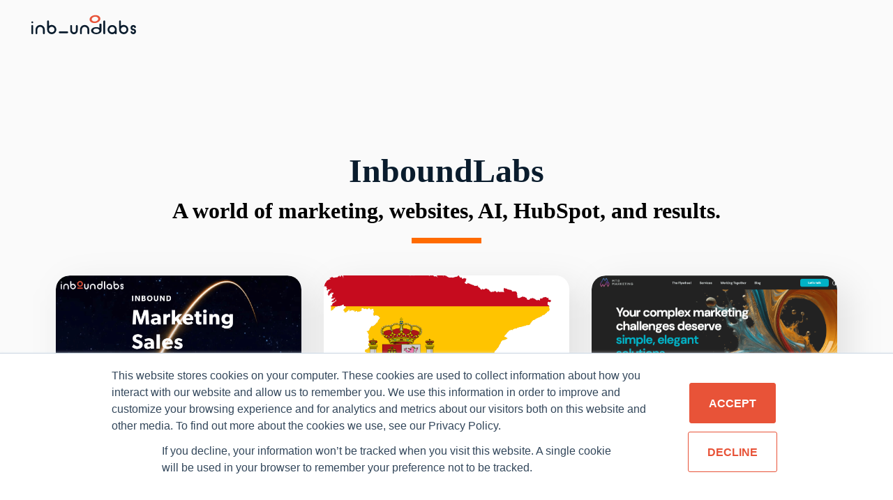

--- FILE ---
content_type: text/html; charset=UTF-8
request_url: https://w.inboundlabs.co/
body_size: 10684
content:
<!doctype html><!--[if lt IE 7]> <html class="no-js lt-ie9 lt-ie8 lt-ie7" lang="en" > <![endif]--><!--[if IE 7]>    <html class="no-js lt-ie9 lt-ie8" lang="en" >        <![endif]--><!--[if IE 8]>    <html class="no-js lt-ie9" lang="en" >               <![endif]--><!--[if gt IE 8]><!--><html class="no-js" lang="en"><!--<![endif]--><head>
    <meta charset="utf-8">
    <meta http-equiv="X-UA-Compatible" content="IE=edge,chrome=1">
    <meta name="author" content="InboundLabs GmbH">
    <meta name="description" content="">
    <meta name="generator" content="HubSpot">
    <title>Welcome to InboundLabs</title>
    <link rel="shortcut icon" href="https://w.inboundlabs.co/hubfs/inbound-labs-favicon.png">
    
<meta name="viewport" content="width=device-width, initial-scale=1">

    <script src="/hs/hsstatic/jquery-libs/static-1.1/jquery/jquery-1.7.1.js"></script>
<script>hsjQuery = window['jQuery'];</script>
    <meta property="og:description" content="">
    <meta property="og:title" content="Welcome to InboundLabs">
    <meta name="twitter:description" content="">
    <meta name="twitter:title" content="Welcome to InboundLabs">

    

    
    <style>
a.cta_button{-moz-box-sizing:content-box !important;-webkit-box-sizing:content-box !important;box-sizing:content-box !important;vertical-align:middle}.hs-breadcrumb-menu{list-style-type:none;margin:0px 0px 0px 0px;padding:0px 0px 0px 0px}.hs-breadcrumb-menu-item{float:left;padding:10px 0px 10px 10px}.hs-breadcrumb-menu-divider:before{content:'›';padding-left:10px}.hs-featured-image-link{border:0}.hs-featured-image{float:right;margin:0 0 20px 20px;max-width:50%}@media (max-width: 568px){.hs-featured-image{float:none;margin:0;width:100%;max-width:100%}}.hs-screen-reader-text{clip:rect(1px, 1px, 1px, 1px);height:1px;overflow:hidden;position:absolute !important;width:1px}
</style>

<link rel="stylesheet" href="https://w.inboundlabs.co/hubfs/hub_generated/module_assets/1/33594110373/1742103796751/module_Global_Page_-_Header_v2.min.css">
<link rel="stylesheet" href="https://w.inboundlabs.co/hubfs/hub_generated/template_assets/1/35914283320/1742029064545/template_search.min.css">
<link rel="stylesheet" href="https://w.inboundlabs.co/hubfs/hub_generated/module_assets/1/33594758215/1742103798270/module_Theme_switcher.min.css">
<link rel="stylesheet" href="https://w.inboundlabs.co/hubfs/hub_generated/module_assets/1/59686701483/1742103991850/module_IHL_CARD_MX.min.css">
    

    
    <link rel="canonical" href="https://w.inboundlabs.co">

<script src="//cdn2.hubspot.net/hub/358710/file-2480960756-js/guana/modules/guana-loader.js"></script>
<script src="//cdn2.hubspot.net/hub/358710/file-2765156027-js/guana/modules/brix/brix-bg.js"></script>

<script type="text/javascript">
  (function() {
    window._pa = window._pa || {};
    // _pa.orderId = "myOrderId"; // OPTIONAL: attach unique conversion identifier to conversions
    // _pa.revenue = "19.99"; // OPTIONAL: attach dynamic purchase values to conversions
    // _pa.productId = "myProductId"; // OPTIONAL: Include product ID for use with dynamic ads
    var pa = document.createElement('script'); pa.type = 'text/javascript'; pa.async = true;
    pa.src = ('https:' == document.location.protocol ? 'https:' : 'http:') + "//tag.marinsm.com/serve/53cfb05016ce5a86880000a0.js";
    var s = document.getElementsByTagName('script')[0]; s.parentNode.insertBefore(pa, s);
  })();
</script>

<!-- Start of Woopra Code -->
<script>
(function(){
        var t,i,e,n=window,o=document,a=arguments,s="script",r=["config","track","identify","visit","push","call","trackForm","trackClick"],c=function(){var t,i=this;for(i._e=[],t=0;r.length>t;t++)(function(t){i[t]=function(){return i._e.push([t].concat(Array.prototype.slice.call(arguments,0))),i}})(r[t])};for(n._w=n._w||{},t=0;a.length>t;t++)n._w[a[t]]=n[a[t]]=n[a[t]]||new c;i=o.createElement(s),i.async=1,i.src="//static.woopra.com/js/w.js",e=o.getElementsByTagName(s)[0],e.parentNode.insertBefore(i,e)
})("woopra");

woopra.config({
    domain: 'inboundlabs.co'
});
woopra.identify({
    email: "" || undefined,
    name: hsjQuery.trim(" ") || undefined,
    company: hsjQuery.trim("you") || undefined
});
woopra.track();
</script>
<!-- End of Woopra Code -->


<!-- Facebook Pixel Code -->
<script>
!function(f,b,e,v,n,t,s){if(f.fbq)return;n=f.fbq=function(){n.callMethod?
n.callMethod.apply(n,arguments):n.queue.push(arguments)};if(!f._fbq)f._fbq=n;
n.push=n;n.loaded=!0;n.version='2.0';n.queue=[];t=b.createElement(e);t.async=!0;
t.src=v;s=b.getElementsByTagName(e)[0];s.parentNode.insertBefore(t,s)}(window,
document,'script','https://connect.facebook.net/en_US/fbevents.js');
fbq('init', '683797551780598', {
em: 'insert_email_variable,'
});
fbq('track', 'PageView');
</script>
<noscript>&lt;img  height="1" width="1" style="display:none" src="https://www.facebook.com/tr?id=683797551780598&amp;amp;ev=PageView&amp;amp;noscript=1"&gt;</noscript>
<!-- DO NOT MODIFY -->
<!-- End Facebook Pixel Code -->



<!-- Booya CSS -->
<link rel="stylesheet" href="https://cdn.jsdelivr.net/npm/@inboundlabs/booya-ui@0.2.4/dist/css/booya.min.css">

<!-- Booya Initialization -->
<script type="text/javascript">
  window.booya = {
    ready: function (callback) {
      if(!window.booyaQueue) window.booyaQueue = [];
      window.booyaQueue.push(callback);
    },
  };
</script>

<!-- Booya Configuration -->
<script type="text/javascript">
  window.booyaConfig = {
    portalID: "346178",
    appID: "inboundlabs",
    providers: ["email"],
  };
</script>

<!-- Add Booya UI Library -->
<script type="text/javascript" defer src="https://cdn.jsdelivr.net/npm/@inboundlabs/booya-ui@0.2.4/dist/js/booya.min.js"></script>

<!-- Agency Sonar -->
<script>
  var _paq = window._paq = window._paq || [];
  /* tracker methods like "setCustomDimension" should be called before "trackPageView" */
  _paq.push(['trackPageView']);
  _paq.push(['enableLinkTracking']);
  (function() {
    var u="https://app.agencysonar.com/";
    _paq.push(['setTrackerUrl', u+'js/tracker.php']);
    _paq.push(['setSiteId', '100044']);
    var d=document, g=d.createElement('script'), s=d.getElementsByTagName('script')[0];
    g.async=true; g.src=u+'js/tracker.php'; s.parentNode.insertBefore(g,s);
  })();
</script>
<!-- End Agency Sonar Code -->

<meta property="og:url" content="https://w.inboundlabs.co">
<meta name="twitter:card" content="summary">
<meta http-equiv="content-language" content="en">
<link rel="stylesheet" href="//7052064.fs1.hubspotusercontent-na1.net/hubfs/7052064/hub_generated/template_assets/DEFAULT_ASSET/1768583176902/template_layout.min.css">


<link rel="stylesheet" href="https://w.inboundlabs.co/hubfs/hub_generated/template_assets/1/33594110116/1742029060204/template_global-themed.min.css">
<link rel="stylesheet" href="https://w.inboundlabs.co/hubfs/hub_generated/template_assets/1/28596199394/1742029037339/template_nice-select.min.css">


    

    <style>
  
  ul.module-header__primary_nav {
    display: none;
}
  .md-card-body {
    padding-top: 150px;
}
  
  @media (max-width:767px) {
    .md-card-items {
      flex-direction: column;
      margin: auto;
    }
    
  }
  
  .entry-search-widget-wrapper.module-header__search {
    display: none;
}
  div#theme-switcher {
    display: none;
}
</style>

</head>
<body class="   hs-content-id-33590769816 hs-site-page page hs-content-path- hs-content-name-home-2024-updated-from-2021  " style="">
    <div class="header-container-wrapper">
    <div class="header-container container-fluid">

<div class="row-fluid-wrapper row-depth-1 row-number-1 ">
<div class="row-fluid ">
<div class="span12 widget-span widget-type-custom_widget " style="" data-widget-type="custom_widget" data-x="0" data-w="12">
<div id="hs_cos_wrapper_module_159735704359294" class="hs_cos_wrapper hs_cos_wrapper_widget hs_cos_wrapper_type_module" style="" data-hs-cos-general-type="widget" data-hs-cos-type="module"><!-- Source https://raw.githubusercontent.com/annexare/Countries/master/dist/countries.json -->















  



  


<script type="text/javascript">
  console.log("selectedCountry => ", "usa");
  console.log("page_lang => ", "en");
</script>


<script type="text/javascript">
  _setCookie = function (name,value,days) {
    var expires = "";
    if (days) {
      var date = new Date();
      date.setTime(date.getTime() + (days*24*60*60*1000));
      expires = "; expires=" + date.toUTCString();
    }
    document.cookie = name + "=" + (value || "")  + expires + "; path=/";
  }
  
  var hasDetectedCountry = true;
  var hasDetectedLang = true;
  
  if(hasDetectedCountry) {
    _setCookie('selectedCountry', "usa", 90);
    _setCookie('isCountryAutoDetected', 'true', 90);
  }
  
  if(hasDetectedLang) {
    _setCookie('selectedLang', "en", 90);
    _setCookie('isLangAutoDetected', 'true', 90);
  }
  
  if (!window.hsInEditor) {
    
  }
</script>



























<div class="ui-module module-language-switch" data-show-side-nav="false" data-open-side-nav="false" data-nosnippet>
    
	<div class="ui-module__full-container module-language-switch__container">
		
    
  		<span>I’m in </span>
      <select name="country">
        
          <option data-country="usa" data-selected="" value="usa">USA</option>
        
          <option data-country="germany" data-selected="" value="germany">Germany</option>
        
          <option data-country="spain" data-selected="" value="spain">Spain</option>
        
      </select>
      <span>and, please, personalize the site in </span>
    
		<select name="lang">
      
        <option data-lang="en" value="" selected>English</option>
      
        <option data-lang="de" value="de/elevate-v2">German</option>
      
        <option data-lang="es" value="es/">Spanish</option>
      
		</select>
		<span>for me</span>
		<hr>
		<button class="js-open-lang-trigger ui-cancel">Cancel</button>
		<button class="js-change-lang-page ui-go">GO</button>
	
	</div>

	<button class="module-language-switch__close-button js-open-lang-trigger">
<svg width="14" height="14" viewbox="0 0 14 14" fill="none" xmlns="http://www.w3.org/2000/svg">
	<path d="M14 1.41L12.59 0L7 5.59L1.41 0L0 1.41L5.59 7L0 12.59L1.41 14L7 8.41L12.59 14L14 12.59L8.41 7L14 1.41Z" fill="#828282" />
</svg>
</button>

</div>



<div class="ui-module module-header-for-mobile">
	<a href="/elevate-v2?hsLang=en" class="module-header-for-mobile__brand">
		
<svg width="131" height="18" viewbox="0 0 131 18" fill="none" xmlns="http://www.w3.org/2000/svg">
<path fill-rule="evenodd" clip-rule="evenodd" d="M1.14806 17.2282C1.76801 17.2282 2.27316 16.7242 2.27316 16.0827V6.85004C2.27316 6.23147 1.76801 5.72746 1.14806 5.72746C0.505146 5.72746 0 6.23147 0 6.85004V16.0827C0 16.7242 0.505146 17.2282 1.14806 17.2282ZM1.14806 3.43647C1.44655 3.43647 1.74505 3.32192 1.9517 3.11574C2.15835 2.90955 2.27316 2.61172 2.27316 2.31389C2.27316 2.01606 2.15835 1.71824 1.9517 1.51205C1.74505 1.30586 1.44655 1.1684 1.14806 1.1684C0.849563 1.1684 0.551068 1.30586 0.344417 1.51205C0.137767 1.71824 0 2.01606 0 2.31389C0 2.61172 0.137767 2.90955 0.344417 3.11574C0.551068 3.32192 0.849563 3.43647 1.14806 3.43647ZM10.9853 5.70455C7.81664 5.70455 5.22202 8.27045 5.22202 11.4549V16.0598C5.22202 16.7013 5.72717 17.2053 6.34712 17.2053C6.99003 17.2053 7.49518 16.7013 7.49518 16.0598V11.4549C7.49518 9.53049 9.05654 7.97262 10.9853 7.97262C12.914 7.97262 14.4754 9.53049 14.4754 11.4549V16.0598C14.4754 16.7013 14.9805 17.2053 15.6005 17.2053C16.2434 17.2053 16.7485 16.7013 16.7485 16.0598V11.4549C16.7485 8.27045 14.1539 5.70455 10.9853 5.70455ZM25.4607 5.65873C24.1519 5.65873 22.9349 6.09401 21.9706 6.82713V1.12258C21.9706 0.504016 21.4654 0 20.8455 0C20.2025 0 19.6974 0.504016 19.6974 1.12258V11.3862V11.4091C19.6974 14.5706 22.292 17.1595 25.4607 17.1595C28.6523 17.1595 31.2239 14.5706 31.2239 11.4091C31.2239 8.22463 28.6523 5.65873 25.4607 5.65873ZM25.4607 14.8914C23.5319 14.8914 21.9706 13.3335 21.9706 11.4091V11.3862C21.9706 9.48467 23.5319 7.9268 25.4607 7.9268C27.3894 7.9268 28.9507 9.48467 28.9507 11.4091C28.9507 13.3106 27.3894 14.8914 25.4607 14.8914ZM56.8453 5.72746C56.2024 5.72746 55.6972 6.23147 55.6972 6.85004V12.5775C55.6972 13.8834 54.641 14.9601 53.3093 14.9601C52.0005 14.9601 50.9443 13.8834 50.9443 12.5775V6.85004C50.9443 6.23147 50.4391 5.72746 49.7962 5.72746C49.1763 5.72746 48.6711 6.23147 48.6711 6.85004V12.6004V12.6233C48.6941 15.1663 50.7606 17.2282 53.3093 17.2282C55.8809 17.2282 57.9474 15.1663 57.9704 12.6233V12.6004V6.85004C57.9704 6.23147 57.4652 5.72746 56.8453 5.72746ZM66.6825 5.70455C63.5139 5.70455 60.9192 8.27045 60.9192 11.4549V16.0598C60.9192 16.7013 61.4244 17.2053 62.0443 17.2053C62.6873 17.2053 63.1924 16.7013 63.1924 16.0598V11.4549C63.1924 9.53049 64.7538 7.97262 66.6825 7.97262C68.6112 7.97262 70.1726 9.53049 70.1726 11.4549V16.0598C70.1726 16.7013 70.6777 17.2053 71.2977 17.2053C71.9406 17.2053 72.4458 16.7013 72.4458 16.0598V11.4549C72.4458 8.27045 69.8511 5.70455 66.6825 5.70455ZM81.2268 5.65873C78.0352 5.65873 75.4635 8.22463 75.4635 11.4091C75.4635 14.5706 78.0352 17.1595 81.2268 17.1595C84.3954 17.1595 86.99 14.5706 86.99 11.4091V11.3862V1.12258C86.99 0.504016 86.4849 0 85.8419 0C85.222 0 84.7169 0.504016 84.7169 1.12258V6.82713C83.7525 6.09401 82.5355 5.65873 81.2268 5.65873ZM81.2268 14.8914C79.298 14.8914 77.7367 13.3106 77.7367 11.4091C77.7367 9.48467 79.298 7.9268 81.2268 7.9268C83.1555 7.9268 84.7169 9.48467 84.7169 11.3862V11.4091C84.7169 13.3335 83.1555 14.8914 81.2268 14.8914ZM91.2017 17.2282C91.8217 17.2282 92.3268 16.7242 92.3268 16.0827V1.1684C92.3268 0.549836 91.8217 0.0458196 91.2017 0.0458196C90.5588 0.0458196 90.0537 0.549836 90.0537 1.1684V16.0827C90.0537 16.7242 90.5588 17.2282 91.2017 17.2282ZM101.177 5.75037C97.9392 5.75037 95.3676 8.31627 95.3676 11.5465C95.3676 14.7768 97.9392 17.1824 101.177 17.1824C102.486 17.1824 103.588 16.8616 104.575 16.0369C104.575 16.7013 105.218 17.1824 105.677 17.1824C106.343 17.1824 106.825 16.7013 106.825 16.0369V11.5465C106.825 8.31627 104.414 5.75037 101.177 5.75037ZM101.177 14.9372C99.248 14.9372 97.6177 13.471 97.6177 11.5465C97.6177 9.62212 99.248 7.99553 101.177 7.99553C103.105 7.99553 104.575 9.62212 104.575 11.5465C104.575 13.471 103.105 14.9372 101.177 14.9372ZM115.56 5.65873C114.251 5.65873 113.035 6.09401 112.07 6.82713V1.12258C112.07 0.504016 111.565 0 110.945 0C110.302 0 109.797 0.504016 109.797 1.12258V11.3862V11.4091C109.797 14.5706 112.392 17.1595 115.56 17.1595C118.752 17.1595 121.324 14.5706 121.324 11.4091C121.324 8.22463 118.752 5.65873 115.56 5.65873ZM115.56 14.8914C113.632 14.8914 112.07 13.3335 112.07 11.4091V11.3862C112.07 9.48467 113.632 7.9268 115.56 7.9268C117.489 7.9268 119.05 9.48467 119.05 11.4091C119.05 13.3106 117.489 14.8914 115.56 14.8914ZM129.99 11.3404C129.347 10.6989 128.474 10.3323 127.556 10.3323C126.913 10.3323 126.385 9.8054 126.385 9.16393C126.385 8.52245 126.913 7.99553 127.556 7.99553C128.107 7.99553 128.497 8.24754 128.635 8.61409C128.842 9.18684 129.37 9.59922 129.99 9.46176C130.61 9.34721 130.977 8.72864 130.862 8.11008C130.633 6.82713 129.163 5.72746 127.556 5.72746C125.65 5.72746 124.112 7.26241 124.112 9.16393C124.112 10.0803 124.456 10.9509 125.122 11.5924C125.765 12.2338 126.637 12.6004 127.556 12.6004C128.199 12.6004 128.727 13.1273 128.727 13.7688C128.727 14.4332 128.199 14.9601 127.556 14.9601C127.005 14.9601 126.729 14.8685 126.408 14.2728C126.109 13.7001 125.673 13.2648 125.053 13.3793C124.456 13.5168 123.974 14.1354 124.181 14.731C124.617 16.0598 125.926 17.2282 127.556 17.2282C129.462 17.2282 131 15.6703 131 13.7688C131 12.8524 130.656 12.0047 129.99 11.3404Z" fill="white" />
<path fill-rule="evenodd" clip-rule="evenodd" d="M46.0059 5.87325C46.0059 2.62073 43.3964 0 40.1577 0C36.9424 0 34.3095 2.62073 34.3095 5.87325C34.3095 9.10236 36.9424 11.7465 40.1577 11.7465C43.3964 11.7465 46.0059 9.10236 46.0059 5.87325ZM36.6162 5.87325C36.6162 3.9077 38.2006 2.31654 40.1577 2.31654C42.1149 2.31654 43.6993 3.9077 43.6993 5.87325C43.6993 7.81539 42.1149 9.42995 40.1577 9.42995C38.2006 9.42995 36.6162 7.81539 36.6162 5.87325Z" fill="#E85338" />
<path d="M34.3095 16.0536C34.3095 15.4048 34.8354 14.8789 35.4842 14.8789H44.8313C45.48 14.8789 46.0059 15.4048 46.0059 16.0536C46.0059 16.7023 45.48 17.2282 44.8313 17.2282H35.4842C34.8354 17.2282 34.3095 16.7023 34.3095 16.0536Z" fill="#E85338" />
</svg>

	</a>
</div>





<div class="ui-module module-header" data-show-side-nav="false" data-open-side-nav="false" data-animate="" data-inview="false">
    
    <div class="ui-module__full-container module-header__container">
	
			<a href="https://w.inboundlabs.co/?hsLang=en" class="module-header__brand">
				<div class="module-header__brand-animation ">
          <div class="module-header__brand-animation-frame">
          <lottie-player class="brand" background="transparent" speed="1" autoplay style="width: 300px; height: 300px;"></lottie-player>
          </div>
        </div>
			</a>

			
      
<script src="https://unpkg.com/@lottiefiles/lottie-player@latest/dist/lottie-player.js"></script>
<div class="entry-search-widget-wrapper module-header__search">
  <div class="entry-search-widget">
    <form action="https://w.inboundlabs.co/portfolio-test" method="get" class="inspire-search-form">
      <input type="search" name="q" id="inspire-search-box-q" placeholder="Search" value="" autocomplete="off">
      <label style="display:none;" for="inspire-search-box-q">Search</label>
    </form>
    <span class="entry-search-widget-cancel-box"></span>
  </div>
  <div class="entry-search-results-dropdown">
    <div class="page-content">
      <img class="entry-search-results-dropdown-close" src="https://w.inboundlabs.co/hubfs/Portfolio/Assets/close-icon-dark.svg">
      <div class="entry-search-results-dropdown-title"></div>
      <div class="entry-search-results-dropdown-content"></div>
    </div>
  </div>
</div>


			<ul class="module-header__primary_nav">
				
				

					
						<li>
              <a href="#Software" class="module-header__primary_nav-button has-submenu ">
							  <span>Software</span>
					    </a>
              
                <div class="submenu">
                  <ul>  
                  
                    
                      
                      
                        <li>
                          <a href="https://booya.io/" target="_blank">Booya</a></li>
                      
                    
                      
                      
                        <li>
                          <a href="http://gobrix.io/" target="_blank">BRiX</a></li>
                      
                    
                      
                      
                        <li>
                          <a href="https://www.grindery.io/" target="_blank">Grindery</a></li>
                      
                    
                  
                </ul>
              </div>
              
            </li>
					

					

				
				

					
						<li>
              <a href="https://w.inboundlabs.co/services?hsLang=en" class="module-header__primary_nav-button has-submenu ">
							  <span>Services</span>
					    </a>
              
                <div class="submenu">
                  <ul>  
                  
                    
                      
                      
                        <li>
                          <a href="/services?category=featured&amp;hsLang=en">Featured</a></li>
                      
                    
                      
                      
                        <li>
                          <a href="/services?category=all&amp;hsLang=en">All services</a></li>
                      
                    
                      
                      
                        <hr>
                      
                    
                      
                      
                        <li>
                          <a href="/services?category=understand&amp;hsLang=en">Understand &amp; Assess</a></li>
                      
                    
                      
                      
                        <li>
                          <a href="/services?category=strategize&amp;hsLang=en">Strategize &amp; Plan</a></li>
                      
                    
                      
                      
                        <li>
                          <a href="/services?category=setup&amp;hsLang=en">Setup &amp; Develop</a></li>
                      
                    
                      
                      
                        <li>
                          <a href="/services?category=drive_traffic&amp;hsLang=en">Drive Traffic</a></li>
                      
                    
                      
                      
                        <li>
                          <a href="/services?category=convert_visitors&amp;hsLang=en">Convert Visitors</a></li>
                      
                    
                      
                      
                        <li>
                          <a href="/services?category=close_sales&amp;hsLang=en">Close Sales</a></li>
                      
                    
                      
                      
                        <li>
                          <a href="/services?category=manage&amp;hsLang=en">Manage &amp; Optimize</a></li>
                      
                    
                      
                      
                        <li>
                          <a href="/services?category=analyze&amp;hsLang=en">Analyze &amp; Report</a></li>
                      
                    
                  
                </ul>
              </div>
              
            </li>
					

					

				
				

					
						<li>
              <a href="https://w.inboundlabs.co/about?hsLang=en" class="module-header__primary_nav-button has-submenu ">
							  <span>Network</span>
					    </a>
              
                <div class="submenu">
                  <ul>  
                  
                    
                    
                      
                      <li>
                        <a href="/interactive?hsLang=en">Interactive (Global)</a></li>
                    
                      
                      <li>
                        <a href="/mtr?hsLang=en">MTR Marketing</a></li>
                    
                      
                      <li>
                        <a href="/mexico?hsLang=en">Mexico/Latam</a></li>
                    
                      
                      <li>
                        <a href="/spain?hsLang=en">Spain</a></li>
                    
                      
                      <li>
                        <a href="/germany?hsLang=en">Germany/DACH</a></li>
                    
                  
                </ul>
              </div>
              
            </li>
					

					

				
				

					
						<li>
              <a href="https://w.inboundlabs.co/contact-us-1?hsLang=en" class="module-header__primary_nav-button  ui-button ui-button--primary ui-button--small">
							  <span>Contact</span>
					    </a>
              
            </li>
					

					

				

				<li><button class="module-header__primary_nav-side_menu_trigger js-open-menu-trigger">
					<i></i>
					<i></i>
					<i></i>
				</button></li>

			</ul>
	
		</div>

		<div class="module-header__side_menu">
		
			<button class="module-header__side_menu-close-button js-close-menu-trigger">
				<svg width="14" height="14" viewbox="0 0 14 14" fill="none" xmlns="http://www.w3.org/2000/svg">
          <path d="M14 1.41L12.59 0L7 5.59L1.41 0L0 1.41L5.59 7L0 12.59L1.41 14L7 8.41L12.59 14L14 12.59L8.41 7L14 1.41Z" fill="#0A1C2D" />
        </svg>
			</button>

			<nav class="module-header__side_menu-nav">

				<span id="hs_cos_wrapper_module_159735704359294_" class="hs_cos_wrapper hs_cos_wrapper_widget hs_cos_wrapper_type_menu" style="" data-hs-cos-general-type="widget" data-hs-cos-type="menu"><div id="hs_menu_wrapper_module_159735704359294_" class="hs-menu-wrapper active-branch flyouts hs-menu-flow-horizontal" role="navigation" data-sitemap-name="default" data-menu-id="28584367295" aria-label="Navigation Menu">
 <ul role="menu">
  <li class="hs-menu-item hs-menu-depth-1" role="none"><a href="https://support.inboundlabs.co/" role="menuitem">Support</a></li>
  <li class="hs-menu-item hs-menu-depth-1" role="none"><a href="http://blog.inboundlabs.co/" role="menuitem">Blog</a></li>
 </ul>
</div></span>
        <div class="module-header__side-additional-mobile-menu">
          <span id="hs_cos_wrapper_module_159735704359294_" class="hs_cos_wrapper hs_cos_wrapper_widget hs_cos_wrapper_type_menu" style="" data-hs-cos-general-type="widget" data-hs-cos-type="menu"><div id="hs_menu_wrapper_module_159735704359294_" class="hs-menu-wrapper active-branch flyouts hs-menu-flow-horizontal" role="navigation" data-sitemap-name="default" data-menu-id="41617133858" aria-label="Navigation Menu">
 <ul role="menu">
  <li class="hs-menu-item hs-menu-depth-1 hs-item-has-children" role="none"><a href="javascript:;" aria-haspopup="true" aria-expanded="false" role="menuitem">Software</a>
   <ul role="menu" class="hs-menu-children-wrapper">
    <li class="hs-menu-item hs-menu-depth-2" role="none"><a href="https://booya.io/" role="menuitem">Booya</a></li>
    <li class="hs-menu-item hs-menu-depth-2" role="none"><a href="http://gobrix.io/" role="menuitem">BRiX</a></li>
    <li class="hs-menu-item hs-menu-depth-2" role="none"><a href="https://www.grindery.io/" role="menuitem">Grindery</a></li>
   </ul></li>
 </ul>
</div></span>
        </div>
        

			</nav>

		</div>

		<span class="module-header__side_menu-layer js-close-menu-trigger"></span>

</div>     

<style>
  /* Cookie Consent Banner */
  div#hs-eu-cookie-confirmation {
    display: none;
  }
  
  div#hs-eu-cookie-confirmation.il-elevate-cookie-confirmation {
    display: block;
    position: fixed !important;
    top: auto !important;
    bottom: 0 !important;
  }
  
  div#hs-eu-cookie-confirmation.il-elevate-cookie-confirmation #hs-eu-cookie-confirmation-inner {
    display: flex;
    flex-direction: row;
    justify-content: center;
  }
  
  div#hs-eu-cookie-confirmation.il-elevate-cookie-confirmation #hs-eu-cookie-confirmation-inner .il-elevate-cookie-confirmation-inner-text {
    margin-right: 24px;
  }
  
  div#hs-eu-cookie-confirmation.il-elevate-cookie-confirmation #hs-eu-cookie-confirmation-inner .il-elevate-cookie-confirmation-inner-text h1,
  div#hs-eu-cookie-confirmation.il-elevate-cookie-confirmation #hs-eu-cookie-confirmation-inner .il-elevate-cookie-confirmation-inner-text h2, 
  div#hs-eu-cookie-confirmation.il-elevate-cookie-confirmation #hs-eu-cookie-confirmation-inner .il-elevate-cookie-confirmation-inner-text h3,
  div#hs-eu-cookie-confirmation.il-elevate-cookie-confirmation #hs-eu-cookie-confirmation-inner .il-elevate-cookie-confirmation-inner-text h4, 
  div#hs-eu-cookie-confirmation.il-elevate-cookie-confirmation #hs-eu-cookie-confirmation-inner .il-elevate-cookie-confirmation-inner-text h5,
  div#hs-eu-cookie-confirmation.il-elevate-cookie-confirmation #hs-eu-cookie-confirmation-inner .il-elevate-cookie-confirmation-inner-text h6, 
  div#hs-eu-cookie-confirmation.il-elevate-cookie-confirmation #hs-eu-cookie-confirmation-inner .il-elevate-cookie-confirmation-inner-text strong, 
  div#hs-eu-cookie-confirmation.il-elevate-cookie-confirmation #hs-eu-cookie-confirmation-inner .il-elevate-cookie-confirmation-inner-text b {
    font-size: 20px !important;
    line-height: 28px !important;
    font-weight: 600 !important;
  }
  
  div#hs-eu-cookie-confirmation.il-elevate-cookie-confirmation #hs-eu-cookie-confirmation-inner .il-elevate-cookie-confirmation-inner-text,
  div#hs-eu-cookie-confirmation.il-elevate-cookie-confirmation #hs-eu-cookie-confirmation-inner .il-elevate-cookie-confirmation-inner-text p {
    font-size: 16px !important;
    line-height: 24px !important;
    font-weight: 400 !important;
    margin-bottom: 8px !important;
  }
  
  div#hs-eu-cookie-confirmation.il-elevate-cookie-confirmation #hs-eu-cookie-confirmation-inner .il-elevate-cookie-confirmation-inner-text a {
    color: var(--color-highlight) !important;
  }
  
  div#hs-eu-cookie-confirmation.il-elevate-cookie-confirmation #hs-eu-cookie-confirmation-inner div#hs-en-cookie-confirmation-buttons-area {
    display: flex;
    flex-direction: row;
    justify-content: space-between;
    margin: 0 !important;
  }

  div#hs-eu-cookie-confirmation.il-elevate-cookie-confirmation div#hs-eu-cookie-confirmation-inner a#hs-eu-confirmation-button, 
  div#hs-eu-cookie-confirmation.il-elevate-cookie-confirmation div#hs-eu-cookie-confirmation-inner a#hs-eu-decline-button {
    font-size: 16px !important;
    font-weight: 600 !important;
    line-height: 1 !important;
    height: 58px !important;
    padding: 21px 27px !important;
    box-sizing: border-box !important;
    text-transform: uppercase !important;
  }
  
  div#hs-eu-cookie-confirmation.il-elevate-cookie-confirmation div#hs-eu-cookie-confirmation-inner a#hs-eu-confirmation-button {
    color: #fff !important;
    background: var(--color-highlight) !important;
    border-color: var(--color-highlight) !important;
  }

  div#hs-eu-cookie-confirmation.il-elevate-cookie-confirmation div#hs-eu-cookie-confirmation-inner a#hs-eu-decline-button {
    color: var(--color-highlight) !important;
    background: transparent !important;
    border-color: var(--color-highlight) !important;
  }
  @media(max-width: 767px){
    div#hs-eu-cookie-confirmation.il-elevate-cookie-confirmation #hs-eu-cookie-confirmation-inner {
      flex-direction: column; 
    }
  }
</style></div>

</div><!--end widget-span -->
</div><!--end row-->
</div><!--end row-wrapper -->

<div class="row-fluid-wrapper row-depth-1 row-number-2 ">
<div class="row-fluid ">
<div class="span12 widget-span widget-type-custom_widget " style="" data-widget-type="custom_widget" data-x="0" data-w="12">
<div id="hs_cos_wrapper_module_1597359364290221" class="hs_cos_wrapper hs_cos_wrapper_widget hs_cos_wrapper_type_module" style="" data-hs-cos-general-type="widget" data-hs-cos-type="module">

<div class="module-theme-switcher" id="theme-switcher">
  <svg width="24" height="24" viewbox="0 0 24 24" fill="none" xmlns="http://www.w3.org/2000/svg">
    <path d="M12.0004 3C7.03805 3 3 7.03679 3 11.9991C3 16.9621 7.03809 21.0001 12.0004 21.0001C16.9626 21.0001 21 16.9621 21 11.9991C21 7.03679 16.9627 3 12.0004 3ZM12.0004 19.1913C11.9916 19.1913 11.9826 19.1901 11.9739 19.1901V4.81005C11.9826 4.81005 11.9916 4.80876 12.0004 4.80876C15.9653 4.80876 19.1912 8.03424 19.1912 11.9991C19.1912 15.9647 15.9653 19.1913 12.0004 19.1913Z" fill="white" />
  </svg>
</div></div>

</div><!--end widget-span -->
</div><!--end row-->
</div><!--end row-wrapper -->

    </div><!--end header -->
</div><!--end header wrapper -->

<div class="body-container-wrapper">
    <div class="body-container container-fluid">

<div class="row-fluid-wrapper row-depth-1 row-number-1 ">
<div class="row-fluid ">
<div class="span12 widget-span widget-type-cell " style="" data-widget-type="cell" data-x="0" data-w="12">

<div class="row-fluid-wrapper row-depth-1 row-number-2 ">
<div class="row-fluid ">
<div class="span12 widget-span widget-type-custom_widget " style="" data-widget-type="custom_widget" data-x="0" data-w="12">
<div id="hs_cos_wrapper_module_171316981177578" class="hs_cos_wrapper hs_cos_wrapper_widget hs_cos_wrapper_type_module" style="" data-hs-cos-general-type="widget" data-hs-cos-type="module"><div class="md-card" style="background: rgba(204, 204, 204, 10%);  ">
  
  <div class="md-card-body">
    <div class="md-card-title" style="justify-content: center; text-align:center;">
      <h1>
        InboundLabs
      </h1>
      <h2 style="color: #000000;">A world of marketing, websites, AI, HubSpot, and results.</h2>
       
        <div class="md-card-title-bar" style="background: #FF6B00;"></div>
      
    </div>
    <div class="md-card-items">
      
         <div class="md-card-box">
          <div class="md-card-header">  
              <div class="md-card-img" style="background-image:url(https://w.inboundlabs.co/hubfs/IL-DE.png);"></div>
           </div>
          <div class="md-card-box-content">
            <div class="md-card-box-title" style="text-align: left;">
              <h3 style="color:#000000;">InboundLabs Germany</h3>
            </div>
            <div class="md-card-box-desc">
              <p>Serving customers in Europe and particularly DACH, InboundLabs GmbH is your premier web agency for all things Hubspot -- and beyond!</p>
            </div>
            <div class="md-card-box-btn">
              <span id="hs_cos_wrapper_module_171316981177578_" class="hs_cos_wrapper hs_cos_wrapper_widget hs_cos_wrapper_type_cta" style="" data-hs-cos-general-type="widget" data-hs-cos-type="cta"><!--HubSpot Call-to-Action Code --><span class="hs-cta-wrapper" id="hs-cta-wrapper-7b123d26-21cf-4c50-bc27-76adce8856f1"><span class="hs-cta-node hs-cta-7b123d26-21cf-4c50-bc27-76adce8856f1" id="hs-cta-7b123d26-21cf-4c50-bc27-76adce8856f1"><!--[if lte IE 8]><div id="hs-cta-ie-element"></div><![endif]--><a href="https://cta-redirect.hubspot.com/cta/redirect/346178/7b123d26-21cf-4c50-bc27-76adce8856f1" target="_blank" rel="noopener"><img class="hs-cta-img" id="hs-cta-img-7b123d26-21cf-4c50-bc27-76adce8856f1" style="border-width:0px;" src="https://no-cache.hubspot.com/cta/default/346178/7b123d26-21cf-4c50-bc27-76adce8856f1.png" alt="Go to website &nbsp;"></a></span><script charset="utf-8" src="/hs/cta/cta/current.js"></script><script type="text/javascript"> hbspt.cta._relativeUrls=true;hbspt.cta.load(346178, '7b123d26-21cf-4c50-bc27-76adce8856f1', {"useNewLoader":"true","region":"na1"}); </script></span><!-- end HubSpot Call-to-Action Code --></span>
            </div>
          </div>
        </div>      
      
         <div class="md-card-box">
          <div class="md-card-header">  
              <div class="md-card-img" style="background-image:url(https://w.inboundlabs.co/hubfs/IL-ES.png);"></div>
           </div>
          <div class="md-card-box-content">
            <div class="md-card-box-title" style="text-align: left;">
              <h3 style="color:#000000;">InboundLabs Spain</h3>
            </div>
            <div class="md-card-box-desc">
              <p>InboundLabs Hispanic serves clients in Spain and South America offering marketing services, software development and implementation of AI in businesses.</p>
            </div>
            <div class="md-card-box-btn">
              <span id="hs_cos_wrapper_module_171316981177578_" class="hs_cos_wrapper hs_cos_wrapper_widget hs_cos_wrapper_type_cta" style="" data-hs-cos-general-type="widget" data-hs-cos-type="cta"></span>
            </div>
          </div>
        </div>      
      
         <div class="md-card-box">
          <div class="md-card-header">  
              <div class="md-card-img" style="background-image:url(https://w.inboundlabs.co/hubfs/MTR-Marketing.png);"></div>
           </div>
          <div class="md-card-box-content">
            <div class="md-card-box-title" style="text-align: left;">
              <h3 style="color:#000000;">MTR Marketing</h3>
            </div>
            <div class="md-card-box-desc">
              <p>Serving customers in North America, MTR Marketing offers digital marketing that creates results for innovative companies who want to educate and empower their audience.&nbsp;</p>
            </div>
            <div class="md-card-box-btn">
              <span id="hs_cos_wrapper_module_171316981177578_" class="hs_cos_wrapper hs_cos_wrapper_widget hs_cos_wrapper_type_cta" style="" data-hs-cos-general-type="widget" data-hs-cos-type="cta"><!--HubSpot Call-to-Action Code --><span class="hs-cta-wrapper" id="hs-cta-wrapper-3312a27f-21b0-4c90-925b-bf9e7723c8e6"><span class="hs-cta-node hs-cta-3312a27f-21b0-4c90-925b-bf9e7723c8e6" id="hs-cta-3312a27f-21b0-4c90-925b-bf9e7723c8e6"><!--[if lte IE 8]><div id="hs-cta-ie-element"></div><![endif]--><a href="https://cta-redirect.hubspot.com/cta/redirect/346178/3312a27f-21b0-4c90-925b-bf9e7723c8e6" target="_blank" rel="noopener"><img class="hs-cta-img" id="hs-cta-img-3312a27f-21b0-4c90-925b-bf9e7723c8e6" style="border-width:0px;" src="https://no-cache.hubspot.com/cta/default/346178/3312a27f-21b0-4c90-925b-bf9e7723c8e6.png" alt="Go to website &nbsp;"></a></span><script charset="utf-8" src="/hs/cta/cta/current.js"></script><script type="text/javascript"> hbspt.cta._relativeUrls=true;hbspt.cta.load(346178, '3312a27f-21b0-4c90-925b-bf9e7723c8e6', {"useNewLoader":"true","region":"na1"}); </script></span><!-- end HubSpot Call-to-Action Code --></span>
            </div>
          </div>
        </div>      
                    
    </div>
  </div>
</div>


<style>

  
  
</style></div>

</div><!--end widget-span -->
</div><!--end row-->
</div><!--end row-wrapper -->

</div><!--end widget-span -->
</div><!--end row-->
</div><!--end row-wrapper -->

    </div><!--end body -->
</div><!--end body wrapper -->

<div class="footer-container-wrapper">
    <div class="footer-container container-fluid">


    </div><!--end footer -->
</div><!--end footer wrapper -->

    
<!-- HubSpot performance collection script -->
<script defer src="/hs/hsstatic/content-cwv-embed/static-1.1293/embed.js"></script>
<script src="https://w.inboundlabs.co/hubfs/hub_generated/template_assets/1/28581714932/1742029036948/template_global.min.js"></script>
<script src="https://w.inboundlabs.co/hubfs/hub_generated/template_assets/1/28596199400/1742029037780/template_nice-select.min.js"></script>
<script src="https://w.inboundlabs.co/hubfs/hub_generated/template_assets/1/28630641321/1742029038195/template_in-view.min.js"></script>
<script>
var hsVars = hsVars || {}; hsVars['language'] = 'en';
</script>

<script src="/hs/hsstatic/cos-i18n/static-1.53/bundles/project.js"></script>
<script src="https://w.inboundlabs.co/hubfs/hub_generated/module_assets/1/33594110373/1742103796751/module_Global_Page_-_Header_v2.min.js"></script>
<script src="https://w.inboundlabs.co/hubfs/hub_generated/template_assets/1/35914160639/1742029064009/template_algoliasearch-lite.umd.min.js"></script>
<script src="https://w.inboundlabs.co/hubfs/hub_generated/template_assets/1/35914321520/1742029064911/template_search.min.js"></script>
<script src="/hs/hsstatic/keyboard-accessible-menu-flyouts/static-1.17/bundles/project.js"></script>
<script src="https://w.inboundlabs.co/hubfs/hub_generated/module_assets/1/33594758215/1742103798270/module_Theme_switcher.min.js"></script>
<script src="https://w.inboundlabs.co/hubfs/hub_generated/template_assets/1/4561536157/1742028966710/template_Email-capture.js"></script>

<!-- Start of HubSpot Analytics Code -->
<script type="text/javascript">
var _hsq = _hsq || [];
_hsq.push(["setContentType", "standard-page"]);
_hsq.push(["setCanonicalUrl", "https:\/\/w.inboundlabs.co"]);
_hsq.push(["setPageId", "33590769816"]);
_hsq.push(["setContentMetadata", {
    "contentPageId": 33590769816,
    "legacyPageId": "33590769816",
    "contentFolderId": null,
    "contentGroupId": null,
    "abTestId": null,
    "languageVariantId": 33590769816,
    "languageCode": "en",
    
    
}]);
</script>

<script type="text/javascript" id="hs-script-loader" async defer src="/hs/scriptloader/346178.js"></script>
<!-- End of HubSpot Analytics Code -->


<script type="text/javascript">
var hsVars = {
    render_id: "542f2cfe-6c6c-48f1-a7f3-05e26b87f815",
    ticks: 1768632111099,
    page_id: 33590769816,
    
    content_group_id: 0,
    portal_id: 346178,
    app_hs_base_url: "https://app.hubspot.com",
    cp_hs_base_url: "https://cp.hubspot.com",
    language: "en",
    analytics_page_type: "standard-page",
    scp_content_type: "",
    
    analytics_page_id: "33590769816",
    category_id: 1,
    folder_id: 0,
    is_hubspot_user: false
}
</script>


<script defer src="/hs/hsstatic/HubspotToolsMenu/static-1.432/js/index.js"></script>


<!-- Start of GetEmails.com code -->
<script async src="https://s3-us-west-2.amazonaws.com/files.getemails.com/account/8M0H8VD/source/getemails.js"></script>
<!-- End of GetEmails.com code -->


<script type="text/javascript">
_linkedin_data_partner_id = "94424";
</script><script type="text/javascript">
(function(){var s = document.getElementsByTagName("script")[0];
var b = document.createElement("script");
b.type = "text/javascript";b.async = true;
b.src = "https://snap.licdn.com/li.lms-analytics/insight.min.js";
s.parentNode.insertBefore(b, s);})();
</script>
<noscript>
<img height="1" width="1" style="display:none;" alt="" src="https://dc.ads.linkedin.com/collect/?pid=94424&amp;fmt=gif">
</noscript>


<script src="//fast.wistia.com/static/integrations-hubspot-v1.js" async></script>
<!-- Google Tag Manager -->
<noscript><iframe src="//www.googletagmanager.com/ns.html?id=GTM-TPDX2V" height="0" width="0" style="display:none;visibility:hidden"></iframe></noscript>
<script>(function(w,d,s,l,i){w[l]=w[l]||[];w[l].push({'gtm.start':
new Date().getTime(),event:'gtm.js'});var f=d.getElementsByTagName(s)[0],
j=d.createElement(s),dl=l!='dataLayer'?'&l='+l:'';j.async=true;j.src=
'//www.googletagmanager.com/gtm.js?id='+i+dl;f.parentNode.insertBefore(j,f);
})(window,document,'script','dataLayer','GTM-TPDX2V');</script>
<!-- End Google Tag Manager -->

<script type="text/javascript">
    adroll_adv_id = "7RH64LQWSBBVNHIPURL3WV";
    adroll_pix_id = "2RBDMTO5Y5BPNAYQXKWREN";
    /* OPTIONAL: provide email to improve user identification */
    /* adroll_email = "username@example.com"; */
    (function () {
        var _onload = function(){
            if (document.readyState && !/loaded|complete/.test(document.readyState)){setTimeout(_onload, 10);return}
            if (!window.__adroll_loaded){__adroll_loaded=true;setTimeout(_onload, 50);return}
            var scr = document.createElement("script");
            var host = (("https:" == document.location.protocol) ? "https://s.adroll.com" : "http://a.adroll.com");
            scr.setAttribute('async', 'true');
            scr.type = "text/javascript";
            scr.src = host + "/j/roundtrip.js";
            ((document.getElementsByTagName('head') || [null])[0] ||
                document.getElementsByTagName('script')[0].parentNode).appendChild(scr);
        };
        if (window.addEventListener) {window.addEventListener('load', _onload, false);}
        else {window.attachEvent('onload', _onload)}
    }());
</script>
 


    
    <!-- Generated by the HubSpot Template Builder - template version 1.03 -->

</body></html>

--- FILE ---
content_type: text/css
request_url: https://w.inboundlabs.co/hubfs/hub_generated/module_assets/1/33594110373/1742103796751/module_Global_Page_-_Header_v2.min.css
body_size: 4986
content:
/**
 * Language Switch 
 */
.module-language-switch {
  transition: top 0.6s cubic-bezier(0.165, 0.84, 0.44, 1);
  position: fixed;
  top: 0;
  left: 0;
  width: 100%;
  z-index: 101;
  background-color: var(--color-secondary);
  color: var(--color-primary); }
  .module-language-switch__container {
    display: -ms-flexbox;
    display: flex;
    -ms-flex-direction: row;
        flex-direction: row;
    -ms-flex-wrap: wrap;
        flex-wrap: wrap;
    -ms-flex-pack: center;
        justify-content: center;
    -ms-flex-align: center;
        align-items: center;
    padding: 20px;
    font-size: 16px;
    line-height: 2; }
    .module-language-switch__container p {
      margin: 0; }
    .module-language-switch__container hr {
      -ms-flex-positive: 1;
          flex-grow: 1;
      display: table;
      width: 100%;
      height: 10px;
      border: none;
      padding: 0;
      margin: 0; }
      @media (min-width: 569px) {
        .module-language-switch__container hr {
          display: none; } }
    .module-language-switch__container > button {
      transition: all 0.6s cubic-bezier(0.165, 0.84, 0.44, 1);
      background-color: var(--color-highlight) ;
      padding: 9px 20px;
      color: var(--color-secondary);
      border: 1px solid var(--color-highlight);
      line-height: 1;
      font-weight: 600;
      font-size: 14px; }
      @media (min-width: 768px) {
        .module-language-switch__container > button {
          margin-left: 25px; } }
      .module-language-switch__container > button.ui-cancel {
        border: 1px solid var(--color-primary);
        background-color: transparent;
        color: var(--color-primary);
        padding: 9px 20px; }
        @media (min-width: 768px) {
          .module-language-switch__container > button.ui-cancel {
            display: none; } }
      @media not all and (hover: none) {
        .module-language-switch__container > button:hover {
          background-color: var(--color-primary);
        border-color: var(--color-primary); } 
    .module-language-switch__container > button.ui-cancel:hover {
        border-color: var(--color-primary);
        background-color: var(--color-primary);
        color: var(--color-secondary);
        }
}
    .module-language-switch__container .nice-select {
      height: 28px;
      line-height: 30px;
      border: none;
      padding-left: 0;
      margin: 0 2px 0 10px;
      padding-right: 25px; 
      background-color: var(--color-secondary);
      }
      .module-language-switch__container .nice-select .current {
        color: var(--color-highlight);
        text-transform: uppercase;
        font-weight: 600;
        font-size: 14px;
        line-height: 12px; }
      .module-language-switch__container .nice-select:after {
        border-bottom: 2px solid var(--color-highlight);
        border-right: 2px solid var(--color-highlight);
        height: 7px;
        width: 7px; }
      .module-language-switch__container .nice-select .list {
        margin-top: 0;
        border-radius: 0;
        background-color: var(--color-secondary);
        box-shadow: 0 1px 2px rgba(0, 0, 0, 0.07), 0 2px 4px rgba(0, 0, 0, 0.07), 0 4px 8px rgba(0, 0, 0, 0.07), 0 8px 16px rgba(0, 0, 0, 0.07), 0 16px 32px rgba(0, 0, 0, 0.07), 0 32px 64px rgba(0, 0, 0, 0.07); }
      @media(max-width: 768px){
        .module-language-switch__container .nice-select .list {
          top: auto;
          bottom: 100%;
        }
      }
        .module-language-switch__container .nice-select .list li {
          font-weight: normal !important;
          font-size: 14px;
        color: var(--color-primary);}
        .module-language-switch__container .nice-select .list .option {
          min-height: 35px;
          line-height: 35px; }
          .module-language-switch__container .nice-select .list .option.selected {

            color: var(--color-highlight); }
          .module-language-switch__container .nice-select .list .option:hover, .module-language-switch__container .nice-select .list .option.focus, .module-language-switch__container .nice-select .list .option.selected.focus {
           color: var(--color-highlight);
background: var(--color-secondary);}
  .module-language-switch__close-button {
    position: absolute;
    right: 45px;
    top: 30px; }
    @media (max-width: 767px) {
      .module-language-switch__close-button {
        display: none; } }
    .module-language-switch__close-button svg {
      transition: all 0.6s cubic-bezier(0.19, 1, 0.22, 1); }
  .module-language-switch__close-button svg path {
    fill: var(--color-primary);}
    @media not all and (hover: none) {
      .module-language-switch__close-button:hover svg {
        transform: scale(1.3); }
        .module-language-switch__close-button:hover svg path {
          fill: var(--color-highlight); } }
  @media (max-width: 1024px) {
    .module-language-switch__close-button {
      right: 50px; } }
  @media (max-width: 760px) {
    .module-language-switch__container {
      max-width: 400px; } }
  @media (max-width: 850px) {
    .module-language-switch__close-button {
      right: 31px; } }
  @media (max-width: 767px) {
    .module-language-switch__close-button {
      right: 21px; } }
  @media (max-width: 767px) {
    .module-language-switch {
      top: inherit;
      bottom: -180px;
      position: fixed;
      z-index: 110; } }

@media (min-width: 767px) {
  body {
    transition: padding-top 0.6s cubic-bezier(0.165, 0.84, 0.44, 1); }
    body .header-container-wrapper .module-language-switch {
      top: -140px; }
    body[data-show-language-switch="false"] {
      padding-top: 0; }
      body[data-show-language-switch="false"] .header-container-wrapper .module-language-switch {
        top: -140px; } }
      @media (min-width: 767px) and (max-width: 768px) {
        body[data-show-language-switch="false"] .header-container-wrapper .module-language-switch {
          top: -140px; } }

@media (min-width: 768px) {
    body[data-show-language-switch="true"] {
      padding-top: 74px; }
      body[data-show-language-switch="true"] .header-container-wrapper .module-language-switch {
        top: 0; }
      body[data-show-language-switch="true"] .header-container-wrapper .module-header {
        margin-top: 74px; } }
    @media (min-width: 569px) and (max-width: 760px) {
      body[data-show-language-switch="true"] {
        padding-top: 106px; }
        body[data-show-language-switch="true"] .header-container-wrapper .module-header {
          margin-top: 138px; } }

@media (min-width: 569px) {
      body[data-show-language-switch="true"] .module-header__primary_nav-language_switch svg {
        transform: rotate(45deg); } }

@media (max-width: 767px) {
  body[data-show-language-switch="false"] .header-container-wrapper .module-language-switch {
    transition: bottom 0.8s cubic-bezier(0.895, 0.03, 0.685, 0.22);
    bottom: -180px; }
  body[data-show-language-switch="true"] .header-container-wrapper .module-language-switch {
    transition: bottom 0.8s cubic-bezier(0.165, 0.84, 0.44, 1);
    bottom: 0; } }

/**
 * Header 
 */
.module-header-for-mobile {
  padding-top: 30px;
  padding-bottom: 20px; background: var(--color-primary); }
  .module-header-for-mobile__brand-img {
    max-height: 28px; }
.module-header-for-mobile__brand svg path:nth-child(1) {
    fill: var(--color-secondary);  
    transition: fill 0.6s cubic-bezier(0.165, 0.84, 0.44, 1);
  }
  @media (min-width: 768px) {
    .module-header-for-mobile {
      display: none !important; } }

@media (max-width: 768px) {
  body {
    padding-bottom: 84px !important; } }

.module-header {
  transition: margin-top 0.6s cubic-bezier(0.165, 0.84, 0.44, 1);
  width: 100%;
  
  z-index: 100; }

@media (max-width: 1024px){
  .module-header .entry-search-widget-wrapper.module-header__search {
      max-width: 240px;
  }
}

@media(min-width: 767px){
 .module-header {
   position: fixed;
   top: 0;
   background-color: transparent;
   transition: background-color 0.3s linear;
  }
  body.scrolled .module-header {
    background-color: var(--color-primary);
  }
}
  .module-header__container {
    display: -ms-flexbox;
    display: flex;
    -ms-flex-direction: row;
        flex-direction: row;
    -ms-flex-wrap: nowrap;
        flex-wrap: nowrap;
    -ms-flex-pack: justify;
        justify-content: space-between;
    -ms-flex-align: center;
        align-items: center;
    padding: 18px 15px; }
  .module-header__brand {
    position: relative;
    z-index: 1; }
  .module-header__brand svg path:nth-child(1) {
    fill: var(--color-secondary);  
    transition: fill 0.6s cubic-bezier(0.165, 0.84, 0.44, 1);
  }
    .module-header__brand-img {
      display: block; }
  .module-header__search {
    display: -ms-flexbox;
    display: flex;
    -ms-flex-direction: row;
        flex-direction: row;
    -ms-flex-wrap: nowrap;
        flex-wrap: nowrap;
    -ms-flex-pack: start;
        justify-content: flex-start;
    -ms-flex-align: stretch;
        align-items: stretch; }
    .module-header .entry-search-widget-wrapper .entry-search-results-dropdown {
      max-height: calc(100vh - 70px);
    }
    .module-header__search input {
      transition: color 0.6s cubic-bezier(0.165, 0.84, 0.44, 1);
      border-radius: 0;
      border: none;
      width: 100% !important;
      background-color: var(--color-primary);
      font-size: 14px;
      line-height: 17px;
      color: var(--color-secondary);
      padding: 10px 13px;
      /*border: 1px solid var(--color-secondary-half);*/
      border: none;
      outline: none;
      -moz-appearance: none;
      -webkit-appearance: none;
      appearance: none;
}
      .module-header__search input:focus {
        color: var(--color-secondary);
        }
    .module-header__search button {
      width: 55px;
      height: 36px;
      position: absolute;
      right: 2px;
      top: 2px;
      background-color: var(--color-primary);
      display: -ms-flexbox;
      display: flex;
      -ms-flex-direction: row;
          flex-direction: row;
      -ms-flex-wrap: nowrap;
          flex-wrap: nowrap;
      -ms-flex-pack: center;
          justify-content: center;
      -ms-flex-align: center;
          align-items: center; }
      .module-header__search button svg {
        transition: transform 0.6s cubic-bezier(0.165, 0.84, 0.44, 1);
        display: block; }
        .module-header__search button svg path {
          fill: var(--color-secondary-half);
          transition: fill 0.6s cubic-bezier(0.165, 0.84, 0.44, 1); }
      @media not all and (hover: none) {
        .module-header__search button:hover svg {
          transform: rotate(20deg); }
          .module-header__search button:hover svg path {
            fill: var(--color-highlight); } }
  .module-header__primary_nav {
    display: -ms-flexbox;
    display: flex;
    -ms-flex-direction: row;
        flex-direction: row;
    -ms-flex-wrap: nowrap;
        flex-wrap: nowrap;
    -ms-flex-pack: start;
        justify-content: flex-start;
    -ms-flex-align: center;
        align-items: center; }
    .module-header__primary_nav li {
      margin-left: 30px;  
      line-height: 12px;
    }
    .module-header__primary_nav-button {
      position: relative;
      background: none;
      border: none;
      padding: 0;
      font-weight: 600;
      font-size: 14px;
      line-height: 12px;
      letter-spacing: 0.02em;
      text-transform: uppercase;
      text-decoration: none;
      color: var(--color-secondary);
      margin-left: 30px; }
      .module-header__primary_nav-button:not(.ui-button):hover {
        text-decoration: none;
        color: var(--color-secondary);
        background: none;
        border: none;
      }
      .module-header__primary_nav-button:not(.has-submenu):not(.ui-button)::before {
        transition: width 0.6s cubic-bezier(0.77, 0, 0.175, 1);
        content: ' ';
        width: 0%;
        height: 2px;
        position: absolute;
        left: 50%;
        bottom: -5px;
        background-color: var(--color-secondary);
        transform: translateX(-50%); }
      .module-header__primary_nav-button:nth-of-type(1) {
        margin-left: 0; }
      @media not all and (hover: none) {
        .module-header__primary_nav-button:hover::before {
          width: 100%; } }
    .module-header__primary_nav-language_switch {
      position: relative;
      margin-left: 30px;
      font-weight: 600;
      font-size: 14px;
      line-height: 12px;
      letter-spacing: 0.02em;
      text-transform: uppercase;
      color: var(--color-secondary);
      margin-left: 30px; }
      .module-header__primary_nav-language_switch span {
        display: inline-block;
        margin-left: 7px; }
      .module-header__primary_nav-language_switch svg {
        transition: all 0.6s cubic-bezier(0.165, 0.84, 0.44, 1);
        display: block; }
      .module-header__primary_nav-language_switch svg path {
        fill: var(--color-secondary);
      }
      .module-header__primary_nav-language_switch::before {
        transition: width 0.6s cubic-bezier(0.77, 0, 0.175, 1);
        content: ' ';
        width: 0;
        height: 2px;
        position: absolute;
        left: calc( 50% - 29px);
        bottom: -5px;
        background-color: var(--color-secondary);
        transform: translateX(calc( -50% + 20px)); }
      @media not all and (hover: none) {
        .module-header__primary_nav-language_switch:hover svg {
          transform: rotate(90deg); }
        .module-header__primary_nav-language_switch:hover::before {
          width: calc( 100% - 20px); } }
    .module-header__primary_nav-side_menu_trigger {
      position: relative;
      margin-left: 0px;
      width: 18px;
      height: 12px; }
      .module-header__primary_nav-side_menu_trigger::before {
        content: ' ';
        width: calc( 100% + 20px);
        height: calc( 100% + 25px);
        background-color: transparent;
        position: absolute;
        top: 50%;
        left: 50%;
        transform: translate(-50%, -50%); }
      .module-header__primary_nav-side_menu_trigger i {
        transition: width 0.6s cubic-bezier(0.165, 0.84, 0.44, 1);
        height: 2px;
        position: absolute;
        right: 0;
        background-color: var(--color-secondary); }
        .module-header__primary_nav-side_menu_trigger i:nth-of-type(1) {
          width: 18px;
          top: 0; }
        .module-header__primary_nav-side_menu_trigger i:nth-of-type(2) {
          width: 14px;
          top: calc( 50% - 1px); }
        .module-header__primary_nav-side_menu_trigger i:nth-of-type(3) {
          width: 9px;
          bottom: 0; }
      @media not all and (hover: none) {
        .module-header__primary_nav-side_menu_trigger:hover i:nth-of-type(1) {
          width: 9px; }
        .module-header__primary_nav-side_menu_trigger:hover i:nth-of-type(2) {
          width: 14px; }
        .module-header__primary_nav-side_menu_trigger:hover i:nth-of-type(3) {
          width: 18px; } }
  .module-header__side_menu {
    transition: transform 0.8s cubic-bezier(0.19, 1, 0.22, 1);
    position: fixed;
    top: 0;
    left: 0;
    width: 100%;
    height: 100vh;
    z-index: 100;
    pointer-events: none; }
    .module-header__side_menu-close-button {
      transition: transform 0.6s cubic-bezier(0.19, 1, 0.22, 1);
      position: absolute;
      right: 40px;
      top: 32px;
      z-index: 15;
      pointer-events: auto; }
      .module-header__side_menu-close-button svg {
        transition: all 0.6s cubic-bezier(0.165, 0.84, 0.44, 1);
        display: block; }
      .module-header__side_menu-close-button svg path {
        fill: var(--color-primary);
      }  
      @media not all and (hover: none) {
        .module-header__side_menu-close-button:hover svg {
          transform: scale(1.3); } 
        .module-header__side_menu-close-button:hover svg path {
          fill: var(--color-highlight); } }
    .module-header__side_menu-nav {
      position: relative;
      background-color: var(--color-secondary);
      max-width: 350px;
      width: 100%;
      margin-left: auto;
      height: 100vh;
      padding: 140px 30px 30px 90px;
      z-index: 5;
      pointer-events: auto; }
      .module-header__side_menu-nav .hs-menu-wrapper {
        width: 100%; }
        .module-header__side_menu-nav .hs-menu-wrapper li {
          transition: all 0.6s cubic-bezier(0.19, 1, 0.22, 1); }
        .module-header__side_menu-nav .hs-menu-wrapper > ul,
        .module-header__side_menu-nav .hs-menu-wrapper.hs-menu-flow-horizontal>ul{
          max-width: 170px;
          display: flex;
          flex-direction: column;
          width: 100%; }
        .module-header__side_menu-nav .hs-menu-wrapper.hs-menu-flow-horizontal>ul li a {
          padding: 0;
          overflow: visible !important;
          }
          .module-header__side_menu-nav .hs-menu-wrapper > ul > li {
            padding-bottom: 18px;
            margin-bottom: 18px;
            border-bottom: 1px solid var(--color-secondary-half); }
            .module-header__side_menu-nav .hs-menu-wrapper > ul > li:last-of-type {
              border-bottom: none; }
            .module-header__side_menu-nav .hs-menu-wrapper > ul > li ul,
            .module-header__side_menu-nav .hs-menu-wrapper.hs-menu-flow-horizontal>ul li.hs-item-has-children ul.hs-menu-children-wrapper {
              display: flex;
              flex-direction: column;
              opacity: 1;
              visibility: visible;
              position: relative;
              top: auto;
              left: auto;
              padding-left: 15px; }
              .module-header__side_menu-nav .hs-menu-wrapper > ul > li ul li {
                margin-top: 15px; }
      .module-header__side_menu-nav a {
        color: var(--color-primary);
        text-decoration: none;
        font-size: 14px;
        position: relative;
        width: 100%;
        display: block; }
        .module-header__side_menu-nav a:hover {
          color: var(--color-primary);  
        }
        .module-header__side_menu-nav a::before {
          transition: all 0.6s cubic-bezier(0.165, 0.84, 0.44, 1);
          content: ' ';
          width: 4px;
          height: 4px;
          border-radius: 50%;
          position: absolute;
          left: -13px;
          top: 6px;
          background-color: var(--color-highlight);
          opacity: 0; }
        @media not all and (hover: none) {
          .module-header__side_menu-nav a:hover::before {
            opacity: 1; } }
  .module-header__side_menu-layer {
    transition: opacity 0.6s cubic-bezier(0.165, 0.84, 0.44, 1);
    position: absolute;
    width: 100%;
    height: 100vh;
    background-color: var(--color-primary);
    opacity: 0.8;
    z-index: 1;
    display: block;
    top: 0;
    left: 0;
    opacity: 0;
    cursor: e-resize; }
  .module-header[data-inview="false"] .module-header__brand {
    opacity: 0; }
  .module-header[data-inview="false"] .module-header__search {
    opacity: 0; }
  .module-header[data-inview="false"] .module-header__primary_nav > * {
    opacity: 0;
    transform: translateY(15px); }
  .module-header[data-inview="true"] .module-header__brand {
    transition: all 0.8s cubic-bezier(0.165, 0.84, 0.44, 1) 0s;
    opacity: 1; }
  .module-header[data-inview="true"] .module-header__search {
    transition: all 0.8s cubic-bezier(0.165, 0.84, 0.44, 1) 0.8s;
    opacity: 1; }
  .module-header[data-inview="true"] .module-header__primary_nav > * {
    transition: all 0.8s cubic-bezier(0.165, 0.84, 0.44, 1);
    opacity: 1;
    transform: translateY(0); }
    .module-header[data-inview="true"] .module-header__primary_nav > *:nth-child(1) {
      transition-delay: 0.4s; }
    .module-header[data-inview="true"] .module-header__primary_nav > *:nth-child(2) {
      transition-delay: 0.5s; }
    .module-header[data-inview="true"] .module-header__primary_nav > *:nth-child(3) {
      transition-delay: 0.6s; }
    .module-header[data-inview="true"] .module-header__primary_nav > *:nth-child(4) {
      transition-delay: 0.7s; }
    .module-header[data-inview="true"] .module-header__primary_nav > *:nth-child(5) {
      transition-delay: 0.8s; }
    .module-header[data-inview="true"] .module-header__primary_nav > *:nth-child(6) {
      transition-delay: 0.9s; }
    .module-header[data-inview="true"] .module-header__primary_nav > *:nth-child(7) {
      transition-delay: 1s; }
    .module-header[data-inview="true"] .module-header__primary_nav > *:nth-child(8) {
      transition-delay: 1.1s; }
    .module-header[data-inview="true"] .module-header__primary_nav > *:nth-child(9) {
      transition-delay: 1.2s; }
  .module-header[data-show-side-nav="false"] .module-header__side_menu, .module-header[data-show-side-nav="false"] .module-header__side_menu-layer {
    display: none; }
  .module-header[data-open-side-nav="false"] .module-header__side_menu-close-button {
    transform: scale(0); }
  .module-header[data-open-side-nav="false"] .module-header__side_menu {
    transform: translateX(360px); }
    .module-header[data-open-side-nav="false"] .module-header__side_menu li {
      transform: translateX(50px);
      transition-delay: 2s; }
  .module-header[data-open-side-nav="true"] .module-header__side_menu-close-button {
    transform: scale(1);
    transition-delay: 0.6s; }
  .module-header[data-open-side-nav="true"] .module-header__side_menu {
    transform: translateX(0);
    transition-delay: 0.2s; }
    .module-header[data-open-side-nav="true"] .module-header__side_menu li {
      transform: translateX(0); }
      .module-header[data-open-side-nav="true"] .module-header__side_menu li:nth-child(1) {
        transition-delay: 0.24s; }
      .module-header[data-open-side-nav="true"] .module-header__side_menu li:nth-child(2) {
        transition-delay: 0.28s; }
      .module-header[data-open-side-nav="true"] .module-header__side_menu li:nth-child(3) {
        transition-delay: 0.32s; }
      .module-header[data-open-side-nav="true"] .module-header__side_menu li:nth-child(4) {
        transition-delay: 0.36s; }
      .module-header[data-open-side-nav="true"] .module-header__side_menu li:nth-child(5) {
        transition-delay: 0.4s; }
      .module-header[data-open-side-nav="true"] .module-header__side_menu li:nth-child(6) {
        transition-delay: 0.44s; }
      .module-header[data-open-side-nav="true"] .module-header__side_menu li:nth-child(7) {
        transition-delay: 0.48s; }
      .module-header[data-open-side-nav="true"] .module-header__side_menu li:nth-child(8) {
        transition-delay: 0.52s; }
      .module-header[data-open-side-nav="true"] .module-header__side_menu li:nth-child(9) {
        transition-delay: 0.56s; }
      .module-header[data-open-side-nav="true"] .module-header__side_menu li:nth-child(10) {
        transition-delay: 0.6s; }
      .module-header[data-open-side-nav="true"] .module-header__side_menu li:nth-child(11) {
        transition-delay: 0.64s; }
      .module-header[data-open-side-nav="true"] .module-header__side_menu li:nth-child(12) {
        transition-delay: 0.68s; }
      .module-header[data-open-side-nav="true"] .module-header__side_menu li:nth-child(13) {
        transition-delay: 0.72s; }
      .module-header[data-open-side-nav="true"] .module-header__side_menu li:nth-child(14) {
        transition-delay: 0.76s; }
      .module-header[data-open-side-nav="true"] .module-header__side_menu li:nth-child(15) {
        transition-delay: 0.8s; }
      .module-header[data-open-side-nav="true"] .module-header__side_menu li:nth-child(16) {
        transition-delay: 0.84s; }
      .module-header[data-open-side-nav="true"] .module-header__side_menu li:nth-child(17) {
        transition-delay: 0.88s; }
      .module-header[data-open-side-nav="true"] .module-header__side_menu li:nth-child(18) {
        transition-delay: 0.92s; }
      .module-header[data-open-side-nav="true"] .module-header__side_menu li:nth-child(19) {
        transition-delay: 0.96s; }
      .module-header[data-open-side-nav="true"] .module-header__side_menu li:nth-child(20) {
        transition-delay: 1s; }
      .module-header[data-open-side-nav="true"] .module-header__side_menu li:nth-child(21) {
        transition-delay: 1.04s; }
      .module-header[data-open-side-nav="true"] .module-header__side_menu li:nth-child(22) {
        transition-delay: 1.08s; }
      .module-header[data-open-side-nav="true"] .module-header__side_menu li:nth-child(23) {
        transition-delay: 1.12s; }
      .module-header[data-open-side-nav="true"] .module-header__side_menu li:nth-child(24) {
        transition-delay: 1.16s; }
      .module-header[data-open-side-nav="true"] .module-header__side_menu li:nth-child(25) {
        transition-delay: 1.2s; }
      .module-header[data-open-side-nav="true"] .module-header__side_menu li:nth-child(26) {
        transition-delay: 1.24s; }
      .module-header[data-open-side-nav="true"] .module-header__side_menu li:nth-child(27) {
        transition-delay: 1.28s; }
      .module-header[data-open-side-nav="true"] .module-header__side_menu li:nth-child(28) {
        transition-delay: 1.32s; }
      .module-header[data-open-side-nav="true"] .module-header__side_menu li:nth-child(29) {
        transition-delay: 1.36s; }
  .module-header[data-open-side-nav="true"] .module-header__side_menu-layer {
    opacity: 0.8; }
  @media (max-width: 1200px) {
    .module-header__container {
      padding-left: 0;
      padding-right: 0; }
    .module-header__search input {
      width: 320px; }
    .module-header__side_menu-close-button {
      right: 45px; } }
  @media (max-width: 1023px) {
    .module-header__search {
      display: none; }
    .module-header__side_menu-close-button {
      right: 26px; } }
  @media (max-width: 767px) {
    .module-header__side_menu-close-button {
      right: 14px; } }
  @media (max-width: 767px) {
    .module-header {
      position: fixed;
      bottom: 0;
      background-color: var(--color-secondary);
      padding: 33px 15px;
      box-shadow: 0px -11px 22px rgba(0, 0, 0, 0.25); }
      .module-header__container {
        padding-top: 0;
        padding-bottom: 0; }
      .module-header__brand {
        display: none; }
      .module-header__primary_nav {
        width: 100%;
        -ms-flex-pack: justify;
            justify-content: space-between;
        color: var(--color-primary); }
        .module-header__primary_nav a, .module-header__primary_nav button {
          transition: none; }
        .module-header__primary_nav a:nth-of-type(1) {
          -ms-flex-order: 2;
              order: 2;
          color: var(--color-primary);
          font-size: 24px;
          line-height: 18px; }
        .module-header__primary_nav a:nth-of-type(2) {
          display: none; }
        .module-header__primary_nav button:nth-of-type(1) {
          padding-top: 3px;
          -ms-flex-order: 1;
              order: 1;
          color: var(--color-primary);
          margin-left: 0; }
          .module-header__primary_nav button:nth-of-type(1) span svg path {
            fill: var(--color-primary); }
        .module-header__primary_nav button:nth-of-type(2) {
          -ms-flex-order: 3;
              order: 3; }
          .module-header__primary_nav button:nth-of-type(2) i {
            background-color: var(--color-primary) } }

/**
 * Hubspot Hack
 */
div.header-container-wrapper {
  position: absolute !important;
  top: 0;
  left: 0;
  width: 100%;
  z-index: 1000 !important; }


.module-header__brand {
  width: 160px;
  height: 40px;
  position: relative;
}
.module-header__brand-animation {
  position: absolute;
  top: -30px;
  left: 0;
  width: 160px;
  height: 70px;
  overflow: hidden;
}

.module-header__brand-animation-frame {
  position: absolute;
  top: -15px;
  left: 0px;
}
.module-header__brand-animation-frame .brand {
  width: 150px !important;
  height: 100px !important;
}


body.ui-scroll--disable #hubspot-messages-iframe-container {
  z-index: 1 !important;
}



/* Search box */
.module-header .entry-search-widget-wrapper .entry-search-widget input[type="search"] {
  color: var(--color-secondary); 
  background-color: var(--color-primary);
}
.module-header .entry-search-widget-wrapper .entry-search-widget {
  border-color: transparent;
  transition: all 0.4s ease-in-out;
}
@media(min-width: 768px){
  .module-header .entry-search-widget-wrapper .entry-search-widget:hover {
    opacity: 0.5;
    border-color: var(--color-secondary);
  }
  .module-header .entry-search-widget-wrapper .entry-search-widget:focus-within {
    opacity: 1;
    border-color: var(--color-secondary);
  }
  .module-header .entry-search-widget-wrapper .entry-search-widget ::-webkit-input-placeholder {
    color: transparent;
  }
  .module-header .entry-search-widget-wrapper .entry-search-widget :-moz-placeholder {
    color: transparent;
  }
  .module-header .entry-search-widget-wrapper .entry-search-widget ::-moz-placeholder {
    color: transparent;
  }
  .module-header .entry-search-widget-wrapper .entry-search-widget :-ms-input-placeholder {
    color: transparent;
  }
  .module-header .entry-search-widget-wrapper .entry-search-widget input::placeholder {
    color: transparent;
  }
  .module-header .entry-search-widget-wrapper .entry-search-widget:hover ::-webkit-input-placeholder,
  .module-header .entry-search-widget-wrapper .entry-search-widget:focus-within ::-webkit-input-placeholder{
    color: var(--color-secondary-half);
  }
  .module-header .entry-search-widget-wrapper .entry-search-widget:hover :-moz-placeholder,
  .module-header .entry-search-widget-wrapper .entry-search-widget:focus-within :-moz-placeholder {
    color: var(--color-secondary-half);
  }
  .module-header .entry-search-widget-wrapper .entry-search-widget ::-moz-placeholder {
    color: var(--color-secondary-half);
  }
  .module-header .entry-search-widget-wrapper .entry-search-widget:hover :-ms-input-placeholder,
  .module-header .entry-search-widget-wrapper .entry-search-widget:focus-within :-ms-input-placeholder{
    color: var(--color-secondary-half);
  }
  .module-header .entry-search-widget-wrapper .entry-search-widget:hover input::placeholder,
  .module-header .entry-search-widget-wrapper .entry-search-widget:focus-within input::placeholder {
    color: var(--color-secondary-half);
  }
}
@media(max-width: 767px){
  .module-header .entry-search-widget-wrapper .entry-search-widget {
    opacity: 1;
    border-color: var(--color-secondary);
  }
  body.inspire .module-header .entry-search-widget-wrapper.module-header__search {
    max-width: 100%;
  }
  body.inspire .module-header__primary_nav {
    display: none;
  }
}
body.theme-light .module-header .entry-search-widget-wrapper .entry-search-widget input[type="search"] {
  background-image: url(https://f.hubspotusercontent20.net/hubfs/346178/search-ico.svg);
}
@media (min-width: 768px)
  .module-header .entry-search-widget-wrapper .entry-search-results-dropdown {
    top: 60px;
  }
}

body.inspire .body-container-wrapper {
  padding-top: 94px;
}


body.inspire .module-header button,
body.inspire .module-language-switch button {
  background: none;
  border: none;
  padding: 0;
  margin-top: 0;
  margin-bottom: 0;
}
body.inspire .module-header button,
body.inspire .module-header button:hover,
body.inspire .module-header button:focus,
body.inspire .module-language-switch button,
body.inspire .module-language-switch button:hover,
body.inspire .module-language-switch button:focus {
  background: none;
  border-color: none;
}
body.inspire .module-language-switch button.ui-go {
  background: var(--color-highlight);
  padding: 9px 20px;
  color: var(--color-secondary);
}
body.inspire .module-language-switch button.ui-go:hover,
body.inspire .module-language-switch button.ui-go:focus {
  color: var(--color-secondary);
  background: var(--color-primary);
}
body.inspire .module-language-switch button.ui-cancel {
  background: transparent;
  border: 1px solid var(--color-primary);
  padding: 8px 20px;
  color: var(--color-primary);
}
body.inspire .module-language-switch button.ui-cancel:hover,
body.inspire .module-language-switch button.ui-cancel:focus {
  color: var(--color-secondary);
  background: var(--color-primary);
  border: 1px solid var(--color-primary);
}

body.inspire div.body-container-wrapper {
  padding-top: 70px;
}
@media(max-width: 767px){
  body.inspire .module-header {
    background: var(--color-primary);
    color: var(--color-secondary);
    box-shadow: none;
  }
  body.inspire .module-header__primary_nav-button {
     display: none;
  }
  body.inspire .module-header__primary_nav {
    justify-content: flex-end;
  }
  body.inspire .module-header__primary_nav button,
  body.inspire .module-header__primary_nav button:nth-of-type(1),
  body.inspire .module-header__primary_nav button:nth-of-type(2) i {
    color: var(--color-secondary);
  }
  body.inspire .module-header__primary_nav button:nth-of-type(1) span svg path {
    fill: var(--color-secondary);
  }
  body.inspire .module-header__search {
    display: flex;
  }
  body.inspire .module-header__primary_nav {
    width: 65%;
  }
  body.inspire .module-language-switch__container > button {
    color: var(--color-primary);
  }
  body.inspire .module-header__primary_nav button:nth-of-type(2) i {
    background-color: var(--color-secondary);
  }
}
body.inspire .module-language-switch__container > button {
  color: var(--color-primary); 
}
body.inspire .inspire-navbar,
body.inspire .inspire-navbar-spacer {
  display: none !important;
}

#user-avatar {
  position: relative;
  margin-left: 30px; 
}
#user-avatar > span {
  display: block;
  position: relative;
  z-index: 2;
  width: 24px;
  height: 24px;
  background: #eee;
  border-radius: 50%;
  background-position: center center;
  background-size: cover;
  background-repeat: no-repeat;
  cursor: pointer;
}
#user-avatar:before {
  content: '';
  display: block;
  position: absolute;
  z-index: 1;
  background: var(--color-secondary);
  opacity: 0;
  left: -4px;
  right: -4px;
  top: -4px;
  bottom: -4px;
  border-radius: 50%;
  transition: opacity .6s cubic-bezier(0.165,0.84,0.44,1);
}
#user-avatar:hover:before {
 opacity: 0.2; 
}
body.user-menu-opened #user-avatar:before,
body.user-menu-opened #user-avatar:hover:before{
  opacity: 1; 
}
#user-avatar {
  --link-hover-bg: rgba(241,241,241,0.7);
}
body.theme-light #user-avatar {
  --link-hover-bg: rgba(241,241,241,0.2);
}
#user-avatar ul {
  position: absolute;
  top: calc(100% + 16px);
  right: -4px;
  opacity: 0;
  visibility: hidden;
  transform: translateY(-10px);
  background: var(--color-secondary);
  border-radius: 8px;
  margin: 0;
  padding: 8px;
  transition: all .6s cubic-bezier(0.165,0.84,0.44,1);
}
#user-avatar ul li {
  list-style-type: none;
  display: block;
  padding: 0;
  margin: 0;
}
#user-avatar ul li a {
  font-family: Gibson;
  font-style: normal;
  font-weight: normal;
  font-size: 14px;
  line-height: 150%;
  color: var(--color-primary); 
  text-decoration: none;
  background: var(--color-secondary);
  margin: 0;
  padding: 6px 22px 6px 15px;
  display: flex;
  flex-direction: row;
  flex-wrap: nowrap;
  align-items: center;
  justify-content: flex-start;
  border-radius: 6px;
  white-space: nowrap;
}
#user-avatar ul li a svg {
  max-width: 17px;
  height: auto;
  margin-right: 6px; 
}
#user-avatar ul li a:hover {
  background: var(--link-hover-bg);
  color: var(--color-primary);
  text-decoration: none;
}
#user-avatar ul hr {
  display: block;
  width: 100%;
  height: 1px;
  background: #0A1C2D;
  margin: 4px 0;
  padding: 0;
}
body.user-menu-opened #user-avatar ul {
  opacity: 1;
  visibility: visible;
  transform: translateY(0);
}
.__booya-modal {
  color: #0a1c2d;
}
.__booya-modal h3 {
  font-weight: 600;
  font-size: 22px;
  line-height: 150%;
  letter-spacing: .02em;
}
.__booya-btn[type="submit"],
.__booya-btn[type="submit"]:focus, 
.__booya-btn[type="submit"]:hover {
  background-color: var(--color-highlight) !important;
  border-color: var(--color-highlight) !important;
}
@media(max-width: 767px){
  #user-avatar {
    display: none;
  }
}
  

@media(max-width: 767px){
  .module-header__primary_nav > li:nth-child(4) {
    margin-left: auto;
    margin-right: auto;
    color: var(--color-primary);
    font-size: 24px;
    line-height: 18px;
  }
  .module-header__primary_nav > li:nth-child(1),
  .module-header__primary_nav > li:nth-child(2),
  .module-header__primary_nav > li:nth-child(3) {
    display: none;
  }
  .module-header__primary_nav-side_menu_trigger i {
    background-color: var(--color-primary);
  }
}

/* Primary nav submenu */

.module-header__primary_nav li ul {
  --link-hover-bg: rgba(241,241,241,0.7);
}
body.theme-light .module-header__primary_nav li ul {
  --link-hover-bg: rgba(241,241,241,0.2);
}
.module-header__primary_nav li {
  position: relative;
}
.module-header__primary_nav li div.submenu {
  padding-top: 20px;
  position: absolute;
  top: 100%;
  left: 0;
  opacity: 0;
  visibility: hidden;
  transform: translateY(-10px);
  transition: all .6s cubic-bezier(0.165,0.84,0.44,1);
}
.module-header__primary_nav li ul {
  background: var(--color-secondary);
  border-radius: 8px;
  margin: 0;
  padding: 8px;
}
@media(min-width: 768px){
  .module-header__primary_nav li:hover div.submenu,
  .module-header__primary_nav li.active div.submenu {
    opacity: 1;
    visibility: visible;
    transform: translateY(0px);
    transition-delay: 0.3s;
  }
}
.module-header__primary_nav li ul li {
  list-style-type: none;
  display: block;
  padding: 0;
  margin: 0;
}
.module-header__primary_nav li ul li a {
  font-family: Gibson;
  font-style: normal;
  font-weight: normal;
  font-size: 14px;
  line-height: 150%;
  color: var(--color-primary); 
  text-decoration: none;
  background: var(--color-secondary);
  margin: 0;
  padding: 6px 22px 6px 15px;
  display: flex;
  flex-direction: row;
  flex-wrap: nowrap;
  align-items: center;
  justify-content: flex-start;
  border-radius: 6px;
  white-space: nowrap;
}
.module-header__primary_nav li ul li a svg {
  max-width: 17px;
  height: auto;
  margin-right: 6px; 
}
.module-header__primary_nav li ul li a:hover {
  background: var(--link-hover-bg);
  color: var(--color-primary);
  text-decoration: none;
}
.module-header__primary_nav li ul hr {
  display: block;
  width: 100%;
  height: 1px;
  background: #0A1C2D;
  margin: 4px 0;
  padding: 0;
}
.module-header__primary_nav-button.ui-button.ui-button--primary.ui-button--small:hover {
  color: var(--color-highlight);
}
body.theme-dark  .module-header__primary_nav-button.ui-button.ui-button--primary.ui-button--small:hover {
  color: var(--color-secondary);
}
.module-header__side-additional-mobile-menu {
  display: none;
}
@media(max-width: 767px){
  .module-header__side-additional-mobile-menu {
    display: block;
  }
  .module-header__primary_nav-button.ui-button.ui-button--primary.ui-button--small {
      position: relative;
      background: none;
      border: none;
      padding: 0;
      font-weight: 600;
      font-size: 24px;
      line-height: 18px;
      letter-spacing: 0.02em;
      text-transform: uppercase;
      text-decoration: none;
      color: var(--color-primary);
    margin-left: 30px;
       }
      .module-header__primary_nav-button.ui-button.ui-button--primary.ui-button--small:hover {
        text-decoration: none;
        color: var(--color-highlight);
        background: none;
        border: none;
      } 
}


--- FILE ---
content_type: text/css
request_url: https://w.inboundlabs.co/hubfs/hub_generated/template_assets/1/35914283320/1742029064545/template_search.min.css
body_size: 939
content:
body.inspire-no-scroll{overflow:hidden}.page-content{max-width:335px;width:100%;margin:0 auto;padding:0;box-sizing:content-box;float:none}@media(min-width:768px){.page-content{max-width:700px}}@media(min-width:1024px){.page-content{max-width:970px}}@media(min-width:1400px){.page-content{max-width:1152px}}.entry-search-widget-wrapper{position:relative;width:100%}.entry-search-widget-wrapper .entry-search-widget{display:flex;flex-direction:row;font-size:16px;width:100%;color:var(--color-secondary);font-family:gibson,"Helvetica Neue",Helvetica,Arial,sans-serif;background-color:transparent;border-radius:0;border:1px solid var(--color-secondary);outline:0;opacity:.5}.entry-search-widget-wrapper .entry-search-widget:hover,.entry-search-widget-wrapper .entry-search-widget:focus,.entry-search-widget-wrapper .entry-search-widget:focus-within{opacity:1}.entry-search-widget-wrapper .entry-search-widget form{flex-grow:1;width:auto}.entry-search-widget-wrapper .entry-search-widget input[type="search"]{font-size:16px;line-height:22px;color:var(--color-secondary);margin:0;padding:5px 50px 5px 15px;box-shadow:none;border-width:0;outline-width:0;background-color:var(--color-primary);background-image:url(https://f.hubspotusercontent20.net/hubfs/346178/Portfolio/Assets/search-ico.svg);background-repeat:no-repeat;background-size:16px;background-position:calc(100% - 15px);-webkit-appearance:none;transition:background-image ease-in-out .3s}.entry-search-widget-wrapper .entry-search-widget.can-cancel input[type="search"]{background-image:url(https://f.hubspotusercontent20.net/hubfs/346178/Portfolio/Assets/close-icon.svg);background-size:14px;position:relative}.entry-search-widget-wrapper .entry-search-widget .entry-search-widget-cancel-box{content:"";display:none;position:absolute;right:10px;width:24px;height:32px;cursor:pointer}.entry-search-widget-wrapper .entry-search-widget.can-cancel .entry-search-widget-cancel-box{display:block}.entry-search-widget-wrapper .entry-search-widget input[type="search"]::-webkit-search-cancel-button{-webkit-appearance:none}.entry-search-widget-wrapper .entry-search-widget input[type="search"]::-ms-clear{display:none}.entry-search-widget-wrapper .entry-search-results-dropdown{display:none;position:fixed;left:0;right:0;bottom:70px;z-index:1;width:100%;max-height:calc(100% - 70px);margin:0 auto;overflow-y:auto;color:#33475b;text-align:left;background-color:#fff;border:1px solid #cbd6e2;border-radius:0;box-shadow:0 1px 24px 0 rgba(0,0,0,.08);padding:16px}.entry-search-widget-wrapper .entry-search-results-dropdown>.page-content{display:block;position:relative}.entry-search-widget-wrapper .entry-search-results-dropdown .entry-search-results-dropdown-close{position:absolute;right:0;width:14px;height:14px;cursor:pointer}.entry-search-widget-wrapper .entry-search-results-dropdown .entry-search-results-dropdown-title{font-size:14px;line-height:21px}.entry-search-widget-wrapper .entry-search-results-dropdown .entry-search-results-dropdown-title.back span{font-weight:600;cursor:pointer}.entry-search-widget-wrapper .entry-search-results-dropdown .entry-search-results-dropdown-section{padding:32px 0;border-bottom:1px solid #0a1c2d}.entry-search-widget-wrapper .entry-search-results-dropdown .entry-search-results-dropdown-section:last-child{border-bottom-width:0}.entry-search-widget-wrapper .entry-search-results-dropdown .entry-search-results-dropdown-section.expanded{border-bottom:0}.entry-search-widget-wrapper .entry-search-results-dropdown .entry-search-results-dropdown-section.hidden{display:none}.entry-search-widget-wrapper .entry-search-results-dropdown .entry-search-results-dropdown-section .entry-search-results-dropdown-section-title{font-size:20px;font-weight:600;line-height:28px;margin-bottom:24px}.entry-search-widget-wrapper .entry-search-results-dropdown .entry-search-results-dropdown-section .entry-search-results-dropdown-section-more-wrapper{text-align:right}.entry-search-widget-wrapper .entry-search-results-dropdown .entry-search-results-dropdown-section.expanded .entry-search-results-dropdown-section-more-wrapper{display:none}.entry-search-widget-wrapper .entry-search-results-dropdown .entry-search-results-dropdown-section .entry-search-results-dropdown-section-more{font-size:16px;line-height:24px;color:#ff5154;cursor:pointer}.entry-search-widget-wrapper .entry-search-results-dropdown .no-results{display:block;color:#33475b;padding:12px 20px}.entry-search-result,.entry-search-result:link{position:relative;display:flex;flex-direction:row;color:#33475b;text-decoration:none;padding:8px;border-radius:32px;margin-bottom:12px}.entry-search-result:hover,.entry-search-result:focus{color:#33475b;text-decoration:none}.entry-search-widget-wrapper .entry-search-results-dropdown .entry-search-results-dropdown-section .entry-search-results-dropdown-section-content *:nth-child(n+5){display:none !important}.entry-search-widget-wrapper .entry-search-results-dropdown .entry-search-results-dropdown-section.expanded .entry-search-results-dropdown-section-content *:nth-child(n+5){display:flex !important}.entry-search-result-logo{width:48px;min-width:48px;height:48px;margin-right:12px;background-color:#20374d;background-size:28px;background-repeat:no-repeat;border-radius:100%;background-position:center;border:1px solid #cbd6e2;box-sizing:border-box}.entry-search-result-logo.entry-search-result-logo-light{background-color:transparent;border-color:transparent}.entry-search-result-logo .entry-search-result-logo-letter{font-size:24px;line-height:48px;text-align:center;overflow:hidden;color:#fff}.entry-search-result-logo img{width:48px;min-width:48px;border-radius:100%}.entry-search-result:hover,.entry-search-result:focus{text-decoration:none;background-color:#e5f5f8}.entry-search-result .entry-search-result-title{font-size:14px;font-weight:600;margin-bottom:8px}.entry-search-result .entry-search-result-subtitle,.entry-search-result .entry-search-result-features,.entry-search-result .entry-search-result-products{font-size:12px;line-height:18px;color:#516f90;margin-bottom:3px}.entry-search-widget-wrapper.entry-search-widget-wrapper-large{max-width:770px}.entry-search-widget-wrapper.entry-search-widget-wrapper-large .inspire-dropdown-widget.inspire-category-dropdown-widget{padding:18px 40px 18px 20px}.entry-search-widget-wrapper.entry-search-widget-wrapper-large .entry-search-widget input[type="search"]{padding:18px 50px 18px 18px}.entry-search-widget-wrapper.entry-search-widget-wrapper-large .entry-search-results-dropdown{top:70px}@media(min-width:768px){.entry-search-widget-wrapper{max-width:260px}.entry-search-widget-wrapper .entry-search-results-dropdown{top:70px;bottom:auto;padding:32px}.entry-search-widget-wrapper .entry-search-results-dropdown .entry-search-results-dropdown-content{width:736px;max-width:100%;margin:0 auto}.entry-search-widget-wrapper .entry-search-results-dropdown .entry-search-results-dropdown-section .entry-search-results-dropdown-section-content{display:flex;justify-content:space-between;flex-wrap:wrap}.entry-search-result{width:46%}}@media(min-width:1024px){.entry-search-widget-wrapper{max-width:340px}}@media(min-width:1400px){.entry-search-widget-wrapper{max-width:468px}}

--- FILE ---
content_type: text/css
request_url: https://w.inboundlabs.co/hubfs/hub_generated/module_assets/1/33594758215/1742103798270/module_Theme_switcher.min.css
body_size: -438
content:
.module-theme-switcher{position:fixed;bottom:40px;left:40px;z-index:2;width:24px;height:24px;background:var(--color-primary);cursor:pointer}.module-theme-switcher svg path{fill:var(--color-secondary);transition:all .6s cubic-bezier(0.77,0,0.175,1)}.module-theme-switcher:hover svg path{fill:var(--color-highlight)}@media(max-width:1200px){.module-theme-switcher{left:30px;bottom:30px}}@media(max-width:980px){.module-theme-switcher{left:20px;bottom:30px}}@media(max-width:568px){.module-theme-switcher{position:absolute;top:28px;left:30px;bottom:auto}}

--- FILE ---
content_type: text/css
request_url: https://w.inboundlabs.co/hubfs/hub_generated/module_assets/1/59686701483/1742103991850/module_IHL_CARD_MX.min.css
body_size: 6
content:
.md-card-header{border-radius:20px 20px 0 0;overflow:hidden}.md-card{position:relative}.md-card svg{left:0;position:absolute;top:0}.md-card-box:hover .md-card-img{transform:scale(1.15);transition:all .3s ease}*{margin:0;padding:0}body{font-family:Lato,sans-serif}.md-card-items{display:flex;justify-content:center}.md-card-items>div{flex:1 1 0;margin-right:32px}.md-card-items>div:last-child{margin-right:0}.md-card-body{margin:0 auto;width:1120px}.md-card-box{background-color:#fff;border-radius:20px;filter:drop-shadow(15px 15px 25px rgba(0,0,0,.1))}.md-card-img{background-position:50%;background-repeat:no-repeat;background-size:cover;border-radius:20px 20px 0 0;height:235px;width:100%}.md-card-box-content{padding:32px 26px}.md-card-box-title{color:#000;font-size:24px;font-style:normal;font-weight:700;line-height:29px;margin-bottom:8px}.md-card{background-position:50%!important;background-repeat:no-repeat!important;background-size:cover!important;padding:60px 0}.md-card-box-desc{color:#666;font-weight:400}.md-card-box-btn a,.md-card-box-desc{font-size:14px;font-style:normal;line-height:17px}.md-card-box-btn a{align-self:stretch;background:#ff6b00;border:0;border-radius:4px;color:#fff;cursor:pointer;display:block;flex:none;flex-grow:0;font-family:Lato,sans-serif;font-weight:700;margin-top:24px;order:1;padding:13px 32px;text-align:center;text-decoration:none;text-transform:uppercase}.md-card-box-btn a:hover{background:#f83}.md-card-title-bar{height:8px;margin:16px 0;width:100px}.md-card-title{display:flex;flex-wrap:wrap;justify-content:center;margin-bottom:30px}.md-card-title h2{width:100%}.md-card h1{font-size:48px;line-height:69px}.md-card h1,.md-card h2{font-family:Gill Sans Nova;font-style:normal;font-weight:700}.md-card h2{font-size:32px;line-height:46px}.md-card h3{font-size:24px;line-height:34px}.md-card h3,.md-card h4{font-family:Gill Sans Nova;font-style:normal;font-weight:700}.md-card h4{font-size:22px;line-height:32px}.md-card h5{font-family:Gill Sans Nova;font-size:16px;font-style:normal;font-weight:700;line-height:23px}.md-card p{font-family:Lato,sans-serif;font-size:14px;font-style:normal;font-weight:400;line-height:17px}@media (min-width:320px) and (max-width:480px){.md-card-body{width:100%}.md-card-items{flex-wrap:wrap;padding:0 16px}.md-card-items>div{flex:1 1 0;margin-bottom:35px;margin-right:0}.md-card{padding:30px 0!important}}@media (min-width:768px) and (max-width:1024px){.md-card-body{width:100%}.md-card-img{height:148px}.md-card-items{flex-wrap:wrap;padding:0 32px}.md-card-items>div{flex:1 1 0;margin-bottom:35px;margin-right:20px}.md-card-items>div:last-child{margin-right:0}.md-card-box-btn a{padding:13px 0}.md-card{padding:30px 0!important}}

--- FILE ---
content_type: text/css; charset=utf-8
request_url: https://cdn.jsdelivr.net/npm/@inboundlabs/booya-ui@0.2.4/dist/css/booya.min.css
body_size: 2493
content:
/**
 * Minified by jsDelivr using clean-css v5.3.3.
 * Original file: /npm/@inboundlabs/booya-ui@0.2.4/dist/css/booya.css
 *
 * Do NOT use SRI with dynamically generated files! More information: https://www.jsdelivr.com/using-sri-with-dynamic-files
 */
.__booya-link{color:#0067a6!important}.__booya-link:focus,.__booya-link:hover{text-decoration:underline}.__booya-btn,.__booya-btn:link,.__booya-btn:visited{display:inline-block;font-size:14px;font-weight:600;line-height:14px;text-align:center;color:#fff;background-color:#0067a6;padding:12px 15px;margin:10px 8px;border:1px #0067a6 solid;border-radius:3px;cursor:pointer}.__booya-btn:focus,.__booya-btn:hover{color:#fff;background-color:#0067a6;border-color:#0067a6;opacity:.5;text-decoration:none}.__booya-btn-outline,.__booya-btn-outline:link,.__booya-btn-outline:visited{color:#0067a6;background-color:#fff;border-color:#0067a6}.__booya-btn-outline:focus,.__booya-btn-outline:hover{color:#0067a6;background-color:#e2faff}.__booya-btn-signin{display:block!important;margin:10px 0!important;background-color:#fff!important}.__booya-btn-signin img{height:20px;vertical-align:middle;margin-right:10px}.__booya-btn-signin.__booya-btn-signin-google{border-color:#dd4b39!important;color:#dd4b39!important}.__booya-btn-signin.__booya-btn-signin-facebook{border-color:#3b5999!important;color:#3b5999!important}.__booya-btn-signin.__booya-btn-signin-linkedin,.__booya-btn-signin.__booya-btn-signin-linkedin2{border-color:#007bb6!important;color:#007bb6!important}.__booya-btn-signin.__booya-btn-signin-twitter{border-color:#00acee!important;color:#00acee!important}.__booya-btn-signin.__booya-btn-signin-email{border-color:#000!important;color:#000!important}form.__booya-form{width:100%;max-width:620px;margin:0 auto}form.__booya-form h3{margin-bottom:16px}form.__booya-form a:not(.__booya-btn){text-decoration:underline}form.__booya-form fieldset{margin-bottom:25px;padding:0;position:relative;border:none}form.__booya-form fieldset.checkbox{padding-left:30px}form.__booya-form fieldset.checkbox label{font-weight:400}form.__booya-form fieldset.checkbox label a{color:#00a4bd;text-decoration:underline}form.__booya-form fieldset label{font-size:14px;font-weight:600;margin-bottom:10px;display:inline-block}form.__booya-form fieldset label span.optional{font-weight:300;font-style:italic;letter-spacing:normal}form.__booya-form fieldset label legend{font-size:12px;font-weight:300;color:#cbd6e2;margin-top:-4px}form.__booya-form fieldset .input{position:relative}form.__booya-form fieldset p{margin-bottom:0}form.__booya-form fieldset .error{font-size:12px;font-weight:300;color:#f2545b;top:calc(100% + 2px);position:absolute}form.__booya-form fieldset .error.info{color:#fff}form.__booya-form input,form.__booya-form select,form.__booya-form textarea{appearance:none;-webkit-appearance:none;-ms-appearance:none;-moz-appearance:none;resize:none;display:block;width:100%;min-height:40px;font-size:16px;line-height:22px;text-align:left;vertical-align:middle;color:#33475b;background-color:#f5f8fa;padding:9px 10px;border-radius:3px;border:1px solid #cbd6e2;transition:all .15s ease-out;box-sizing:border-box}form.__booya-form input.focus,form.__booya-form input:focus,form.__booya-form select.focus,form.__booya-form select:focus,form.__booya-form textarea.focus,form.__booya-form textarea:focus{border-color:rgba(0,208,228,.5);box-shadow:0 0 4px 1px rgba(0,208,228,.3),0 0 0 1px #00d0e4;outline:0}form.__booya-form textarea{height:120px;resize:none}form.__booya-form select{width:100%;font-size:16px;border-radius:3px;border:solid 1px #cbd6e2;-webkit-appearance:none;-ms-appearance:none;-moz-appearance:none;background:#fff url(https://cdn.jsdelivr.net/npm/@inboundlabs/booya-ui@0.1/dist/images/dropdown.svg) no-repeat right center;background-position-x:calc(100% - 8px);color:#33475b;font-weight:400}form.__booya-form input[type=checkbox]{width:20px;height:20px;border-radius:2px;border:solid 1px #c7d0da;background-color:#fff;padding:0;vertical-align:middle;opacity:0;position:absolute;left:0;top:0;z-index:1;margin-right:8px}form.__booya-form input[type=checkbox]+span{position:absolute;left:0;top:0}form.__booya-form input[type=checkbox]+span:before{position:absolute;content:"";width:17px;height:17px;border-radius:2px;border:solid 1px #c7d0da;background-color:#fff;padding:0;vertical-align:middle;z-index:0}form.__booya-form input[type=checkbox]:checked+span:before{border-color:#00a4bd;background-size:106% 106%;background:url(https://cdn.jsdelivr.net/npm/@inboundlabs/booya-ui@0.1/dist/images/checkbox.svg) no-repeat;background-position-x:-1px;background-position-y:-1px}form.__booya-form button{width:100%;padding-left:46px;padding-right:46px;margin-top:10px}form.__booya-form button[disabled]{cursor:not-allowed}form.__booya-form .has-error input,form.__booya-form .has-error input:focus,form.__booya-form .has-error select,form.__booya-form .has-error select:focus,form.__booya-form .has-error textarea,form.__booya-form .has-error textarea:focus{box-shadow:0 0 0 1px #f2545b!important}form.__booya-form .has-error .error.multiple-errors{position:static}form.__booya-form .has-error .error.multiple-errors ul{padding-left:25px;margin:16px 0 -15px}form.__booya-form .upload-file.has-error .file-widget-wrapper .file-widget{box-shadow:0 0 0 1px #f2545b!important}form.__booya-form .__booya-form-action button{margin-left:0;margin-right:0}form.__booya-form .form-error,form.__booya-form .form-info,form.__booya-form .form-success,form.__booya-form .form-validation-error,form.__booya-form .form-warn{font-size:16px;background-color:#eee;padding:8px 12px;margin:20px 0;border-radius:3px}form.__booya-form .form-success{color:#1e4620;background-color:#edf7ed}form.__booya-form .form-warn{color:#663c00;background-color:#fff4e5}form.__booya-form .form-info{color:#0d3c61;background-color:#e8f4fd}form.__booya-form .form-error,form.__booya-form .form-validation-error{color:#611a15;background-color:#fdecea}.__booya-auth-widgets-wrapper{border:1px solid #ddd;width:400px;margin:0 auto;padding:30px 40px;box-sizing:border-box}.__booya-auth-widgets-wrapper .__booya-auth-widget-section-switch-wrapper{margin-top:30px}.__booya-auth-widgets-wrapper .__booya-form>h1,.__booya-auth-widgets-wrapper .__booya-form>h2,.__booya-auth-widgets-wrapper .__booya-form>h3,.__booya-auth-widgets-wrapper .__booya-form>h4,.__booya-auth-widgets-wrapper .__booya-form>h5,.__booya-auth-widgets-wrapper .__booya-form>h6{text-align:center}.__booya-section-separator{display:flex;flex-direction:row;justify-content:center;align-items:center;margin:30px 0}.__booya-section-separator .__booya-section-separator-line{flex-grow:1;height:1px;background-color:#cbd6e2}.__booya-section-separator .__booya-section-separator-text{padding:0 10px}.__booya-modal-overlay{display:none;position:fixed;top:0;left:0;width:100%;height:100vh;transition-property:none;transition-delay:0s;transition-duration:.1s;background-color:rgba(45,62,80,.79);padding-bottom:60px;padding-top:60px;overflow-x:hidden;z-index:1000}.__booya-modal-overlay .__booya-modal{width:400px;max-width:90%;opacity:1;background-color:#fff;text-align:left;border-radius:3px;margin:0 auto}.__booya-modal-overlay .__booya-modal .__booya-modal-header{position:relative;font-weight:600;font-size:20px;text-align:center;color:#0067a6;background-color:transparent;padding:20px 40px;border-top-left-radius:3px;border-top-right-radius:3px}.__booya-modal-overlay .__booya-modal .__booya-modal-header>:not(.__booya-close){color:#0067a6;margin:0}.__booya-modal-overlay .__booya-modal .__booya-modal-header .__booya-close{position:absolute;right:24px;top:24px;width:16px;height:16px;cursor:pointer;color:#333}.__booya-modal-overlay .__booya-modal .__booya-modal-header .__booya-close svg{color:inherit;display:block}.__booya-modal-overlay .__booya-modal .__booya-modal-header .__booya-close svg path{fill:currentcolor;stroke:currentcolor;stroke-width:2}.__booya-modal-overlay .__booya-modal .__booya-modal-content{padding:40px;font-size:14px}.__booya-modal-overlay .__booya-modal form.__booya-form .form-error,.__booya-modal-overlay .__booya-modal form.__booya-form .form-info,.__booya-modal-overlay .__booya-modal form.__booya-form .form-success,.__booya-modal-overlay .__booya-modal form.__booya-form .form-validation-error,.__booya-modal-overlay .__booya-modal form.__booya-form .form-warn{margin-top:0}.__booya-modal-overlay .__booya-modal .__booya-auth-widgets-wrapper{width:auto;padding:0;border:none}.__booya-email-verification-banner{position:fixed;top:0;left:0;right:0;width:100%;font-size:14px;color:#fff;background-color:#f44336;margin:0;padding:20px;border-radius:0;z-index:999999}.__booya-email-verification-banner.__booya-email-verification-banner-success{background-color:#4caf50}.__booya-email-verification-banner .page-content{display:flex;flex-direction:row;justify-content:space-between}.__booya-email-verification-banner .__booya-email-verification-banner-message{flex-grow:1}.__booya-email-verification-banner .__booya-email-verification-banner-message a{color:#fff;text-decoration:underline}.__booya-email-verification-banner .__booya-email-verification-banner-close{cursor:pointer}.__booya-verification-status{font-size:16px;text-align:center;padding:0 16px 16px;border-radius:3px}.__booya-verification-status img{display:block;height:70px;margin:0 auto 8px}.__booya-verification-status-error{color:#f2545b}.__booya-verification-status-success{color:#0067a6}.__booya-user-widget-wrapper{display:flex;flex-direction:row;justify-content:center;align-items:center}#__booya-user-widget{position:relative;display:inline-block;cursor:pointer;font-size:16px}#__booya-user-widget:after{position:absolute;content:"";width:8px;height:8px;box-shadow:-7px -7px 18px 0 rgba(0,0,0,.08);background:#fff;transform:rotate(45deg);right:20px;top:calc(100% - 6px);z-index:999999;opacity:0;transition:all ease-in-out .3s;border-left:1px solid #cbd6e2;border-top:1px solid #cbd6e2}#__booya-user-widget:focus:after,#__booya-user-widget:hover:after{opacity:1}#__booya-user-widget>div>img,#__booya-user-widget>img{height:24px;width:24px;margin-right:4px;vertical-align:text-bottom;border-radius:100%}#__booya-user-widget .__booya-user-name{display:inline-block;position:relative;top:2px;max-width:120px;text-overflow:ellipsis;white-space:nowrap;overflow:hidden}#__booya-user-widget:focus .__booya-user-widget-options,#__booya-user-widget:hover .__booya-user-widget-options{display:block}#__booya-user-widget .__booya-user-widget-options{display:none;position:absolute;top:calc(100% - 1px);right:0;width:160px;max-width:100vw;max-height:280px;text-align:left;color:#33475b;background-color:#fff;padding:8px 0;border:1px solid #cbd6e2;border-radius:3px;box-shadow:0 1px 24px 0 rgba(0,0,0,.08);overflow-y:auto;z-index:4}#__booya-user-widget .__booya-user-widget-options .__booya-user-widget-option{display:flex;flex-direction:row;justify-content:space-between;align-items:center;padding:10px 15px;margin:0;cursor:pointer;box-sizing:border-box}#__booya-user-widget .__booya-user-widget-options .__booya-user-widget-option:hover{background-color:#e5f5f8}.__booya-banner{position:fixed;top:0;left:0;right:0;width:100%;font-size:16px;color:#fff;background-color:#0067a6;margin:0;padding:20px;border-radius:0;z-index:999999}.__booya-banner.__booya-banner-success{background-color:#4caf50}.__booya-banner.__booya-banner-info{background-color:#2196f3}.__booya-banner.__booya-banner-warn{background-color:#ff9800}.__booya-banner.__booya-banner-danger{background-color:#f44336}.__booya-banner .__booya-banner-content{display:flex;flex-direction:row;justify-content:space-between;align-items:center;max-width:90%;margin:0 auto}.__booya-banner .__booya-banner-message{flex-grow:1}.__booya-banner .__booya-banner-message a{color:#fff!important;text-decoration:underline}.__booya-banner .__booya-banner-close{cursor:pointer}.__booya-banner .__booya-banner-close img{width:16px;vertical-align:middle}
/*# sourceMappingURL=/sm/de96ec433648f56ba3d1004b177120d64fa5f8335ff9c16b8b98f902f867508b.map */

--- FILE ---
content_type: text/css
request_url: https://w.inboundlabs.co/hubfs/hub_generated/template_assets/1/33594110116/1742029060204/template_global-themed.min.css
body_size: 2741
content:
w html,body,h1,h2,h3,h4,h5,h6,a,p,span,em,small,strong,sub,sup,mark,del,ins,strike,abbr,dfn,blockquote,q,cite,code,pre,ul,ol,li,dl,dt,dd,div,section,article,main,aside,nav,header,hgroup,footer,img,figure,figcaption,address,time,audio,video,canvas,iframe,details,summary,fieldset,form,label,legend,table,caption,tbody,tfoot,thead,tr,th,td{margin:0;padding:0;border:0}html{font-size:100%}body{font-size:16px;line-height:1.4}*{font-family:inherit;font-size:inherit;line-height:inherit}h1,h2,h3,h4,h5,h6{outline:0}ul,ol{list-style:none}.hs_cos_wrapper_type_rich_text ul,.hs_cos_wrapper_type_rich_text ol{margin:1.5rem 0 1.5rem;padding-left:1.5rem;list-style:initial}.hs_cos_wrapper_type_rich_text li{margin:0 0 1rem}.hs_cos_wrapper_type_rich_text h4{margin:0 0 1.5rem}a,a:visited{text-decoration:none}button{-webkit-appearance:none;-moz-appearance:none;appearance:none;background-color:transparent;border:0}article,aside,footer,header,nav,section,main{display:block}*{box-sizing:border-box}*:before,*:after{box-sizing:inherit}p{margin:0}table{border-collapse:collapse;border-spacing:0}button{cursor:pointer}button *{pointer-events:none}img,video{max-width:100%}img{border-style:none}button{border:0;cursor:pointer;outline:0;padding:0}blockquote,q{quotes:none}blockquote:after,blockquote:before,q:after,q:before{content:"";content:none}[hidden]{display:none !important}[disabled]{cursor:not-allowed}:focus:not(:focus-visible){outline:0}:root{--color--blue-dark:#3030cb;--color--blue-soft:#49caff;--color--black-soft:#4a4a4a;--color--black:black;--body-bg-color:white;--body-text-color:var(--color--battleship-grey);--prime-color:var(--color--blue-dark);--layout--gap:32px;--layout--dp-content-width:1120px;--layout--dp-gap:30px;--layout--tb-gap:50px;--layout--tbp-gap:30px;--layout--mb-gap:30px}@font-face{font-family:'Gibson';src:url("https://cdn2.hubspot.net/hubfs/346178/elevate-web-2020/fonts/Gibson.woff2") format("woff2"),url("https://cdn2.hubspot.net/hubfs/346178/elevate-web-2020/fonts/Gibson.woff") format("woff");font-weight:normal;font-style:normal}@font-face{font-family:'Gibson';src:url("https://cdn2.hubspot.net/hubfs/346178/elevate-web-2020/fonts/Gibson-SemiBold.woff2") format("woff2"),url("https://cdn2.hubspot.net/hubfs/346178/elevate-web-2020/fonts/Gibson-SemiBold.woff") format("woff");font-weight:600;font-style:normal}@font-face{font-family:'Gibson';src:url("https://cdn2.hubspot.net/hubfs/346178/elevate-web-2020/fonts/Gibson-Light.woff2") format("woff2"),url("https://cdn2.hubspot.net/hubfs/346178/elevate-web-2020/fonts/Gibson-Light.woff") format("woff");font-weight:300;font-style:normal}@font-face{font-family:'Gibson';src:url("https://cdn2.hubspot.net/hubfs/346178/elevate-web-2020/fonts/Gibson-Bold.woff2") format("woff2"),url("https://cdn2.hubspot.net/hubfs/346178/elevate-web-2020/fonts/Gibson-Bold.woff") format("woff");font-weight:bold;font-style:normal}@keyframes scroll_down_loop{0%{transform:translateY(0)}30%{transform:translateY(8px)}100%{transform:translateY(0)}}body,body.theme-light{--color-primary:#fff;--color-primary-00:rgba(255,255,255,0);--color-secondary:#0a1c2d;--color-secondary-01:rgba(10,28,45,0.1);--color-secondary-02:rgba(10,28,45,0.2);--color-secondary-05:rgba(10,28,45,0.5);--color-secondary-half:var(--color-secondary-05);--color-highlight:#e85338;--color-highlight-02:rgba(232,83,56,0.2);--color-highlight-03:rgba(232,83,56,0.3);--color-highlight-05:rgba(232,83,56,0.5);--color-highlight-half:var(--color-highlight-02);--color-tertiary:#e5e8f0}body.theme-dark{--color-primary:#0a1c2d;--color-primary-00:rgba(10,28,45,0);--color-secondary:#fff;--color-secondary-01:rgba(255,255,255,0.1);--color-secondary-02:rgba(255,255,255,0.2);--color-secondary-05:rgba(255,255,255,0.5);--color-secondary-half:var(--color-secondary-05);--color-highlight:#ff5154;--color-highlight-02:rgba(255,81,84,0.2);--color-highlight-03:rgba(255,81,84,0.3);--color-highlight-05:rgba(255,81,84,0.5);--color-highlight-half:var(--color-highlight-02);--color-tertiary:#373750}.ui-text-color--white{color:white}.ui-text-color--black{color:black}.ui-bg-color--white{background-color:white}.ui-bg-color--black{background-color:black}.ui-opacity--07{opacity:.7}.ui-margin--t5{margin-top:5px}.ui-margin--t10{margin-top:10px}.ui-margin--t15{margin-top:15px}.ui-margin--t20{margin-top:20px}.ui-margin--t25{margin-top:25px}.ui-margin--t30{margin-top:30px}.ui-margin--t40{margin-top:40px}.ui-margin--t50{margin-top:50px}.ui-margin--b5{margin-bottom:5px}.ui-margin--b10{margin-bottom:10px}.ui-margin--b15{margin-bottom:15px}.ui-margin--b20{margin-bottom:20px}.ui-margin--b25{margin-bottom:25px}.ui-margin--b30{margin-bottom:30px}.ui-margin--b40{margin-bottom:40px}.ui-margin--b50{margin-bottom:50px}.ui-margin--b60{margin-bottom:60px}.ui-scroll--disable{overflow:hidden;height:100%}.ui-flex--start-center{display:-ms-flexbox;display:flex;-ms-flex-direction:row;flex-direction:row;-ms-flex-wrap:nowrap;flex-wrap:nowrap;-ms-flex-pack:start;justify-content:flex-start;-ms-flex-align:center;align-items:center}.ui-sticky-position{position:-webkit-sticky;position:sticky;top:0;z-index:20}.ui-media--display-inherit{display:inherit}.ui-heading--big{font-weight:600;font-size:40px;line-height:34px}.ui-heading--medium{font-weight:600;font-size:30px;line-height:1;line-height:1.4}.ui-heading--regular{font-weight:normal;font-size:20px;line-height:1.5}@media(max-width:767px){.ui-heading--regular{font-size:18px}}.ui-text--big{font-weight:300;font-size:22px;line-height:150%;letter-spacing:.02em}@media(max-width:568px){.ui-text--big{font-size:18px}}.ui-text--uppercase{text-transform:uppercase}.ui-text--center{text-align:center}.ui-text--italic{font-style:italic}.ui-text--italic-light{font-weight:300;font-style:italic}.ui-text--light{font-weight:300}.ui-text--regular{font-weight:normal}.ui-text--semibold{font-weight:600}.ui-text--bold{font-weight:bold}@media(max-width:767px){.ui-text--default{font-size:14px;line-height:1.6}}.ui-module{display:-ms-flexbox;display:flex;-ms-flex-direction:column;flex-direction:column;-ms-flex-wrap:nowrap;flex-wrap:nowrap;-ms-flex-pack:center;justify-content:center;-ms-flex-align:center;align-items:center;width:100%}.ui-module:not(.ui-module--no-gap){padding-right:var(--layout--dp-gap);padding-left:var(--layout--dp-gap)}.ui-module--small-top-margin{margin-top:30px}.ui-module--regular-top-margin{margin-top:50px}.ui-module--medium-top-margin{margin-top:70px}.ui-module--large-top-margin{margin-top:110px}.ui-module--small-bottom-margin{margin-bottom:30px}.ui-module--regular-bottom-margin{margin-bottom:50px}.ui-module--medium-bottom-margin{margin-bottom:70px}.ui-module--large-bottom-margin{margin-bottom:110px}.ui-module__container{width:100%;max-width:var(--layout--dp-content-width)}.ui-module__container--indented{padding-left:35px;padding-right:35px}.ui-module__container-content{width:100%;margin:0 auto}.ui-module__full-container{width:100%}.ui-module__full-container-content{width:100%;max-width:var(--layout--dp-content-width);margin:0 auto}.ui-module[data-tab-active]{transition-property:opacity,transform;transition-duration:.8s;transition-timing-function:cubic-bezier(0.165,0.84,0.44,1)}.ui-module[data-tab-active="false"]{display:none}.ui-module[data-tab-show="true"]{opacity:1;transform:translateY(0)}.ui-module[data-tab-show="false"]{opacity:0;transform:translateY(50px)}@media(max-width:1024px){.ui-module:not(.ui-module--no-gap){padding-right:var(--layout--tb-gap);padding-left:var(--layout--tb-gap)}}@media(max-width:950px){.ui-module:not(.ui-module--no-gap){padding-right:var(--layout--tbp-gap);padding-left:var(--layout--tbp-gap)}}@media(max-width:767px){.ui-module:not(.ui-module--no-gap){padding-right:var(--layout--mb-gap);padding-left:var(--layout--mb-gap)}.ui-module--large-bottom-margin{margin-bottom:60px}}body.view-develop::before{content:'Desktop';width:initial;height:auto;position:fixed;right:0;bottom:0;background-color:#170035;font-size:14px;z-index:10000;color:white;padding:10px 20px 10px 20px;border-radius:20px 0 0 0}@media(max-width:1200px){body.view-develop::before{content:'laptops';background-color:#4870ff}}@media(max-width:1024px){body.view-develop::before{content:'tablet';background-color:#587f00}}@media(max-width:950px){body.view-develop::before{content:'tablet-portrait';background-color:#ff9f0d}}@media(max-width:767px){body.view-develop::before{content:'phone';background-color:#f86e6e}}@media(max-width:568px){body.view-develop::before{content:'phone-portrait';background-color:#ba4ef5}}.ui-button--reset{-webkit-appearance:none;-moz-appearance:none;appearance:none;border:0;background-color:transparent;outline:0;padding:0;margin:0;border-radius:0}html{width:100%;height:100%;padding:0;margin:0}html[data-smooth-scroll]{scroll-behavior:smooth}body{width:100%;height:auto;padding:0;margin:0;background-color:var(--color-primary);-webkit-tap-highlight-color:transparent;-webkit-touch-callout:none;min-height:100%;-webkit-text-size-adjust:100%;-webkit-font-smoothing:antialiased;font-style:normal;font-variant-caps:normal;font-variant-east-asian:normal;font-variant-ligatures:normal;font-variant-numeric:normal;font-family:"Gibson",Arial,Helvetica,sans-serif;font-weight:normal;color:var(--color-secondary);font-size:16px;transition:background-color .6s cubic-bezier(0.165,0.84,0.44,1)}body strong,body b{font-weight:normal}body .header-container-wrapper{z-index:100;position:relative}body .header-container-wrapper .widget-type-widget_container,body .header-container-wrapper .widget-type-custom_widget{min-height:0}body .footer-container-wrapper .row-fluid [class*="span"]{min-height:0}body .page-modules,body .body-container-wrapper{padding-top:0;display:-ms-flexbox;display:flex;-ms-flex-direction:column;flex-direction:column;-ms-flex-wrap:nowrap;flex-wrap:nowrap;-ms-flex-pack:end;justify-content:flex-end;-ms-flex-align:center;align-items:center;width:100%}body .page-modules::-moz-selection,body .body-container-wrapper::-moz-selection{background:var(--color-secondary);color:var(--color-primary)}body .page-modules::selection,body .body-container-wrapper::selection{background:var(--color-secondary);color:var(--color-primary)}body .page-modules>.body-container,body .body-container-wrapper>.body-container{width:100%}body .page-modules>.row-fluid-wrapper.row-depth-1,body .body-container-wrapper>.row-fluid-wrapper.row-depth-1{width:100%}body .page-modules .hs_cos_wrapper,body .page-modules .hs_cos_wrapper_widget_container,body .body-container-wrapper .hs_cos_wrapper_widget_container{width:100%;height:auto}.ui-button--simple{padding:0;margin:0;background:transparent;border:0;display:inline-block;position:relative;font-family:Gibson;font-style:normal;font-weight:600;color:var(--color-highlight);text-decoration:none;cursor:pointer;transition:all .8s cubic-bezier(0.165,0.84,0.44,1) .2s}.ui-button--simple:before{transition:width .6s cubic-bezier(0.77,0,0.175,1);content:' ';width:0;height:1px;position:absolute;left:50%;bottom:2px;background-color:var(--color-highlight);transform:translateX(-50%)}.ui-button--simple.ui-button--has-icon:before{transform:translateX(-50%) translateX(-20px)}.ui-button--simple:hover,.ui-button--simple.active{text-decoration:none}.ui-button--simple.ui-button--has-icon svg{width:35px}.ui-button--simple.ui-button--has-icon:hover svg path:nth-child(2){transform:translateY(-4px) translateX(4px)}.ui-button--simple.active{cursor:default}.ui-button--simple:hover:before,.ui-button--simple.active:before{width:100%}.ui-button--simple.ui-button--has-icon:hover:before,.ui-button--simple.ui-button--has-icon.active:before{width:calc(100% - 40px)}.ui-button--simple:disabled{opacity:.5}.ui-button--simple:disabled:before{display:none}.ui-button--simple.ui-button--small{font-size:20px;line-height:140%;letter-spacing:.5px}.ui-button--simple.ui-button--small:before{bottom:3px}.ui-button--simple.ui-button--regular{font-size:30px;line-height:140%;letter-spacing:.01em}.ui-button--simple.ui-button--regular:before{bottom:7px}.ui-button--simple.ui-button--large{font-size:40px;line-height:120%;letter-spacing:.01em}.ui-button--primary{margin:0;background:var(--color-highlight);border:1px solid rgba(0,0,0,0);display:inline-block;position:relative;font-family:Gibson;font-style:normal;font-weight:600;color:#fff;text-decoration:none;cursor:pointer;transition:all .8s cubic-bezier(0.165,0.84,0.44,1) .2s}.ui-button--primary:hover{text-decoration:none;border-color:var(--color-highlight);background-color:var(--color-primary);color:var(--color-highlight)}body.theme-light .ui-button--primary:hover{color:var(--color-highlight)}.ui-button--primary:disabled{opacity:.5}.ui-button--primary.ui-button--small{padding:10px 15px;font-size:12px;line-height:150%}.ui-button--primary.ui-button--regular{font-size:16px;padding:20px 27px;line-height:18px;letter-spacing:.07em}.ui-button--primary.ui-button--large{padding:24px 30px;font-size:20px;line-height:23px;letter-spacing:.07em}@media(max-width:767px){#hubspot-messages-iframe-container{margin-bottom:80px !important;max-height:calc(100% - 80px) !important;transform:translateY(0px)}body.inspire #hubspot-messages-iframe-container{transform:translateY(0px)}}.legal-consent-container{padding:20px 20px 8px;border-radius:6px;border:1px solid var(--color-highlight);margin-bottom:24px}.legal-consent-container,.legal-consent-container p,.legal-consent-container li,.legal-consent-container label{font-weight:normal;font-size:14px;line-height:140%;color:var(--color-secondary)}body .legal-consent-container a{color:var(--color-highlight);font-weight:700;text-decoration:none}.legal-consent-container ul{padding:0 0 0 25px;margin:0 0 12px}.legal-consent-container p,.legal-consent-container li,.legal-consent-container .hs-richtext{padding:0;margin:0 0 12px}body .legal-consent-container .hs-form-booleancheckbox-display>span{margin-left:0}body .widget-type-form form .hs_submit .actions input[type="submit"]:hover,body.theme-light .widget-type-form form .hs_submit .actions input[type="submit"]:hover{color:var(--color-highlight)}body.theme-dark .widget-type-form form .hs_submit .actions input[type="submit"]:hover{color:var(--color-secondary)}body .legal-consent-container .hs-form-booleancheckbox-display{position:relative}body .legal-consent-container .hs-form-booleancheckbox-display input[type="checkbox"]{opacity:0}body .legal-consent-container .hs-form-booleancheckbox-display span:before{position:absolute;content:'';display:block;left:-25px;top:2px;border:1px solid var(--color-highlight);width:14px;height:14px;color:#fff;border-radius:3px}body .legal-consent-container .hs-form-booleancheckbox-display input[type="checkbox"]:checked ~ span:before{background:var(--color-highlight)}body .legal-consent-container .hs-form-booleancheckbox-display input[type="checkbox"]:checked ~ span:after{content:'';display:block;position:absolute;left:-21px;top:3px;width:5px;height:10px;border:solid white;border-width:0 2px 2px 0;-webkit-transform:rotate(45deg);-ms-transform:rotate(45deg);transform:rotate(45deg)}

--- FILE ---
content_type: application/javascript
request_url: https://w.inboundlabs.co/hubfs/hub_generated/module_assets/1/33594758215/1742103798270/module_Theme_switcher.min.js
body_size: -418
content:
var module_33594758215=function(){var switcher,__hs_messages={};function getCookie(name){var match=document.cookie.match(new RegExp("(^| )"+name+"=([^;]+)"));if(match)return match[2]}i18n_getmessage=function(){return hs_i18n_getMessage(__hs_messages,hsVars.language,arguments)},i18n_getlanguage=function(){return hsVars.language},(switcher=document.getElementById("theme-switcher"))&&(switcher.onclick=function(e){e.preventDefault(),document.body.classList.contains("theme-dark")?(document.body.classList.add("theme-light"),document.body.classList.remove("theme-dark")):(document.body.classList.add("theme-dark"),document.body.classList.remove("theme-light"));var expires,date=new Date,value=document.body.classList.contains("theme-light")?"light":"dark";date.setTime(date.getTime()+15552e6),expires="; expires="+date.toUTCString(),document.cookie="selectedTheme="+(value||"")+expires+"; path=/"}),getCookie("selectedTheme")&&document.body.classList.add(`theme-${getCookie("selectedTheme")}`)}();

--- FILE ---
content_type: application/javascript
request_url: https://cdn2.hubspot.net/hub/358710/file-2480960756-js/guana/modules/guana-loader.js
body_size: 1449
content:
require=(function e(t,n,r){function s(o,u){if(!n[o]){if(!t[o]){var a=typeof require=="function"&&require;if(!u&&a)return a(o,!0);if(i)return i(o,!0);var f=new Error("Cannot find module '"+o+"'");throw f.code="MODULE_NOT_FOUND",f}var l=n[o]={exports:{}};t[o][0].call(l.exports,function(e){var n=t[o][1][e];return s(n?n:e)},l,l.exports,e,t,n,r)}return n[o].exports}var i=typeof require=="function"&&require;for(var o=0;o<r.length;o++)s(r[o]);return s})({1:[function(require,module,exports){
(function (global){
var $=global.$,insertCss=require("insert-css");insertCss(".guana-module-field { display: none !important; }");var initExtModule=function(l,e,t){var a=window.iblExtModules;if(a[e])return void a[e](t);if($(document).on("iblExtModuleLoaded",function(l,i){i===e&&a[e](t)}),a[e]!==!1){if(a[e]=!1,a._urls=a._urls||{},a._urls[l])return;a._urls[l]=!0;var i=$("meta[name=guana-cache-tag]").attr("content");(location.href.indexOf("IBL_DEBUG")>-1||!i)&&(i=(new Date).getTime()),l+=(l.indexOf("?")>-1?"&t=":"?t=")+i,t.syncLoad?document.write("<script src='"+l+"'></script>"):$.ajax({url:l,dataType:"script",cache:!0})}},readField=function(l,e,t){var a=l.find(".guana-module-field[data-field='"+e+"']");return a.length?(a.length>1&&global.console.warn("Found multiple fields with name "+e,a),a.remove(),a.html()):t};global.iblExtModules=global.iblExtModules||{},global.iblExtModules.__load||(global.iblExtModules.__load=initExtModule),global.iblExtModules.__readField||(global.iblExtModules.__readField=readField);
}).call(this,typeof global !== "undefined" ? global : typeof self !== "undefined" ? self : typeof window !== "undefined" ? window : {})
},{"insert-css":2}],2:[function(require,module,exports){
var inserted={};module.exports=function(e,t){if(!inserted[e]){inserted[e]=!0;var n=document.createElement("style");n.setAttribute("type","text/css"),"textContent"in n?n.textContent=e:n.styleSheet.cssText=e;var s=document.getElementsByTagName("head")[0];t&&t.prepend?s.insertBefore(n,s.childNodes[0]):s.appendChild(n)}};
},{}],"guana-common":[function(require,module,exports){
(function (global){
var guana=function(e){var n;return"undefined"!=typeof module&&module.exports?(n=e(global,global.document,global.console),module.exports=n):n=e(window,document,console),n}(function(e,n,o){return{DEFAULT_MODULE_DEF:{run:function(){o.error("This function should be implemented in the actual module")},name:"nameTheModuleHere",useRunner:!0,runnerConfig:{removeRowWrapper:!0,removeWidgetElement:!1,defaultConfiguration:null,moduleClassName:null,duplicateCheck:!0}},classNameFromModuleName:function(e){var n=e.replace(/(.)([A-Z][a-z]+)/g,"$1-$2");return n=n.replace(/([a-z0-9])([A-Z])/g,"$1-$2"),n=n.replace(/_/g,"-"),n=n.replace(/--+/g,"-"),n.toLowerCase()},findWidgetCell:function(e){return e.closest(".widget-type-cell, .widget-type-global_group > div:not(.row-fluid-wrapper), .widget-type-global_group, .container-fluid")},autoUpgradeConfToHttps:function(e){/^https:.*/i.test(location.href)&&$.each(e,function(n){"string"==typeof e[n]&&(e[n]=e[n].replace(/http:\/\/cdn2\.hubspot\.net/gi,"//cdn2.hubspot.net"))})},moduleRunner:function(e){var n=$.extend({},e.runnerConfig);return null===n.moduleClassName&&(n.moduleClassName=guana.classNameFromModuleName(e.name)),function(o){o=$.extend({},n.defaultConfiguration||{},o),o.moduleCell=guana.findWidgetCell(o.container),o.parentFlexibleColumnWrapper=o.container.closest(".hs_cos_wrapper_widget_container");var r=/hs_cos_wrapper_(.+)$/.exec(o.container[0].id);if(o.moduleInstanceId=r?r[1]:"na",n.moduleClassName){if(n.duplicateCheck){var t=n.removeWidgetElement?o.moduleCell:o.container;if(t.hasClass(n.moduleClassName))return}o.moduleCell.addClass(n.moduleClassName+(n.removeRowWrapper||n.removeWidgetElement?"":"-cell")),n.removeRowWrapper||o.container.addClass(n.moduleClassName)}var a=!!o.parentFlexibleColumnWrapper.length;n.removeRowWrapper&&(a?o.container.remove():o.container.parentsUntil(o.moduleCell).remove()),n.removeWidgetElement&&o.container.remove(),guana.autoUpgradeConfToHttps(o),e.run(o)}},defineModule:function(o){o=$.extend(!0,{},guana.DEFAULT_MODULE_DEF,o),e.iblExtModules=e.iblExtModules||{};var r=o.useRunner?guana.moduleRunner(o):o.run;r.moduleDef=o;var t=o.name;e.iblExtModules[t]=r;var a=function(){$(n).trigger("iblExtModuleLoaded",t),e.hsjQuery&&e.hsjQuery!==$&&e.hsjQuery(n).trigger("iblExtModuleLoaded",t)},l=this.getInternetExplorerVersion();l>-1&&9>l?global.setTimeout(a,0):a()},getModule:function(n){return e.iblExtModules[n]},getInternetExplorerVersion:function(){var e=-1;if("Microsoft Internet Explorer"===global.navigator.appName){var n=global.navigator.userAgent,o=new RegExp("MSIE ([0-9]{1,}[\\.0-9]{0,})");o.exec(n)&&(e=parseFloat(RegExp.$1))}return e},editorUtils:{isInHsEditor:function(){return!!e.page_editor},postMessageSafe:function(n,o){guana.editorUtils.isInHsEditor()&&e.page_editor.postMessage(n,o)},scrollToModule:function(e){guana.editorUtils.postMessageSafe({action:"scrollToField",id:e})}}}});
}).call(this,typeof global !== "undefined" ? global : typeof self !== "undefined" ? self : typeof window !== "undefined" ? window : {})
},{}],"jquery":[function(require,module,exports){
(function (global){
module.exports=global.jQuery;
}).call(this,typeof global !== "undefined" ? global : typeof self !== "undefined" ? self : typeof window !== "undefined" ? window : {})
},{}]},{},[1]);


--- FILE ---
content_type: application/javascript
request_url: https://w.inboundlabs.co/hubfs/hub_generated/module_assets/1/33594110373/1742103796751/module_Global_Page_-_Header_v2.min.js
body_size: 1649
content:
var module_33594110373=function(){var __hs_messages={};i18n_getmessage=function(){return hs_i18n_getMessage(__hs_messages,hsVars.language,arguments)},i18n_getlanguage=function(){return hsVars.language};var HeaderModule=function(Module){var is_menu_open=!1;_init=function(){Module&&Module.classList&&Module.classList.contains("-initiate")||(Module.classList.add("-initiate"),$(".module-language-switch select").niceSelect(),SELECTOR={OpenMobileTrigger:".js-open-menu-trigger",CloseMobileTrigger:".js-close-menu-trigger",OpenLangTrigger:".js-open-lang-trigger",ChangeLangTrigger:".js-change-lang-page"},_bindElements())},_bindElements=function(){$(SELECTOR.OpenMobileTrigger).on("click",_toggleModal),$(SELECTOR.CloseMobileTrigger).on("click",_toggleModal),$(SELECTOR.OpenLangTrigger).on("click",_toggleLang),$(SELECTOR.ChangeLangTrigger).on("click",_changeLang)},_toggleModal=function(){is_menu_open?(is_menu_open=!1,document.body.classList.remove("ui-scroll--disable"),Module.dataset.openSideNav="false",setTimeout((function(){Module.dataset.showSideNav="false"}),1e3)):(is_menu_open=!0,$("body").attr("data-show-language-switch","false"),document.body.classList.add("ui-scroll--disable"),Module.dataset.showSideNav="true",setTimeout((function(){Module.dataset.openSideNav="true"}),50))},_toggleLang=function(){"true"===$("body").attr("data-show-language-switch")?$("body").attr("data-show-language-switch","false"):$("body").attr("data-show-language-switch","true")},_changeLang=function(){var selectedLangPath=$('select[name="lang"]').val(),selectedLang=$('select[name="lang"] option[value="'+selectedLangPath+'"]').attr("data-lang"),selectedCountry=$('select[name="country"]').val();console.log("selectedLang => ",selectedLang),_setCookie("selectedCountry",selectedCountry,90),_setCookie("isCountryAutoDetected","false",90),_setCookie("selectedLang",selectedLang,90),_setCookie("isLangAutoDetected","false",90),$("body").attr("data-show-language-switch","false"),setTimeout((function(){window.location.href="/"+selectedLangPath}),500)},_setCookie=function(name,value,days){var expires="";if(days){var date=new Date;date.setTime(date.getTime()+24*days*60*60*1e3),expires="; expires="+date.toUTCString()}document.cookie=name+"="+(value||"")+expires+"; path=/"},_init()};$("document").ready((function(){const Modules=document.querySelectorAll(".module-header");for(var i=0;i<Modules.length;i++)HeaderModule(Modules[i])})),$("document").ready((function(){const player=document.querySelector("lottie-player.brand");player.load("https://assets7.lottiefiles.com/packages/lf20_SagiY7.json"),player.addEventListener("frame",(function(animation){const brand=document.querySelector(".module-header__brand-animation");brand&&!brand.classList.contains("init")&&animation.detail.frame>=173&&player.pause()})),player.addEventListener("pause",(function(){document.querySelector(".module-header__brand-animation").classList.add("init"),document.querySelector("a.module-header__brand").addEventListener("mouseover",(function(){player.play()}))})),player.addEventListener("complete",(function(){player.stop(),player.seek(173)})),player.addEventListener("load",(function(){document.querySelector(".module-header__brand-animation").classList.contains("init")?(player.play(),player.pause(),player.seek(173)):player.play()}));var css="\n    svg > g > g:nth-child(13) path { fill: var(--color-secondary); }\n    svg g.textcolor path { fill: var(--color-secondary); }\n    svg > g:first-of-type > g:nth-of-type(1) > g:first-of-type path { fill: var(--color-secondary); }\n\n    svg g.textcolor + g path { fill: var(--color-secondary); }\n  ",newNode=document.createElement("style");newNode.type="text/css",newNode.styleSheet?newNode.styleSheet.cssText=css:newNode.appendChild(document.createTextNode(css)),document.querySelector(".brand").shadowRoot.querySelector(".main").before(newNode)})),$(document).ready((function(e){var bannerRetries=0;!function initCookieConsentBanner(){var banner=$("#hs-eu-cookie-confirmation");if(banner.length){banner.addClass("il-elevate-cookie-confirmation");var bannerContentWrapper=banner.find("#hs-eu-cookie-confirmation-inner"),bannerText=(bannerContentWrapper.find("#hs-en-cookie-confirmation-buttons-area"),bannerContentWrapper.find(" > :not(#hs-en-cookie-confirmation-buttons-area)").wrapAll("<div>").parent().addClass("il-elevate-cookie-confirmation-inner-text"));bannerText.html(bannerText.html().replace(/&amp;/g,"&").replace(/&lt;/g,"<").replace(/&gt;/g,">").replace(/&quot;/g,'"').replace(/&#039;/g,"'"))}else bannerRetries<200&&(bannerRetries+=1,setTimeout(initCookieConsentBanner,100))}()})),"undefined"!=typeof booya&&booya.ready((function(){console.log("booya ready"),$("body").on("click",'a[href="#Sign-in"]',(function(e){booya.widgets.renderAuthWidgets({target:"#booya-wrapper",modal:{isOpen:!0}})})),booya.on(booya.events.IDENTIFY_SUCCESS,(function(e){if(e.user){$('a[href="#Sign-in"]').after($("<div>").attr("id","user-avatar")),$("#user-avatar").html("<span></span>"),$("#user-avatar").click((function(e){e.preventDefault(),$("body").toggleClass("user-menu-opened")}));var menu=$("<ul>");$("#user-avatar").append(menu);var logout=$("<li>");logout.html('<a href="#logout"><svg width="17" height="17" viewBox="0 0 17 17" fill="none" xmlns="http://www.w3.org/2000/svg"><path fill-rule="evenodd" clip-rule="evenodd" d="M8.50016 16.2917C4.19694 16.2917 0.708496 12.8032 0.708496 8.50001C0.708496 4.19679 4.19694 0.708344 8.50016 0.708344C12.8034 0.708344 16.2918 4.19679 16.2918 8.50001C16.2918 12.8032 12.8034 16.2917 8.50016 16.2917ZM8.50016 14.875C12.021 14.875 14.8752 12.0208 14.8752 8.50001C14.8752 4.97919 12.021 2.12501 8.50016 2.12501C4.97935 2.12501 2.12516 4.97919 2.12516 8.50001C2.12516 12.0208 4.97935 14.875 8.50016 14.875ZM4.9585 7.79168V9.20834H12.0418V7.79168H4.9585Z" fill="currentColor"/></svg><span>Sign out</span></a>'),menu.append(logout),logout.click((function(e){e.preventDefault(),booya.logOut()})),$('a[href="#Sign-in"]').remove(),e.user.avatar&&$("#user-avatar > span").css("background-image","url("+e.user.avatar+")")}console.log("user identified",e.user)})),booya.on(booya.events.IDENTIFY_FAILED,(function(e){console.log("user identification failed")})),booya.on(booya.events.LOGOUT_SUCCESS,(function(e){$("#user-avatar").after($("<a>").attr("href","#Sign-in").addClass("module-header__primary_nav-button").html("<span>Sign In</span>")),$("#user-avatar").remove()}))})),$((function(){$(document).scroll((function(){$(".ui-module.module-header");$("body").toggleClass("scrolled",$(this).scrollTop()>10)}))})),$(document).ready((function(){("ontouchstart"in window||navigator.maxTouchPoints>0||navigator.msMaxTouchPoints>0)&&($("body").on("click","li:not(.active) > .module-header__primary_nav-button.has-submenu",(function(e){e.preventDefault(),$(".module-header__primary_nav li").removeClass("active"),$(this).closest("li").addClass("active")})),$("body").on("click","li.active > .module-header__primary_nav-button.has-submenu",(function(e){$(this).closest("li").removeClass("active")})),$("body").on("click",".module-header__primary_nav-button.has-submenu li",(function(e){$(".module-header__primary_nav li").removeClass("active")})),$(document).click((function(e){$(e.target).closest(".module-header__primary_nav").length||$(".module-header__primary_nav li").removeClass("active")})))}))}();

--- FILE ---
content_type: application/javascript
request_url: https://w.inboundlabs.co/hubfs/hub_generated/template_assets/1/28581714932/1742029036948/template_global.min.js
body_size: 187
content:
window.tools={get_unique_ID:function(){return"_"+Math.random().toString(36).substr(2,9)},get_url_param:function(parameter,defaultvalue){var vars,urlparameter=defaultvalue;return window.location.href.indexOf(parameter)>-1&&(urlparameter=(vars={},window.location.href.replace(/[?&]+([^=&]+)=([^&]*)/gi,(function(m,key,value){vars[key]=value})),vars)[parameter]),urlparameter},set_cookie:function(name,value,minutes){if(minutes){var date=new Date;date.setTime(date.getTime()+60*minutes*1e3);var expires="; expires="+date.toGMTString()}else expires="";document.cookie=name+"="+value+expires+"; path=/"},get_cookie:function(cname){for(var name=cname+"=",ca=decodeURIComponent(document.cookie).split(";"),i=0;i<ca.length;i++){for(var c=ca[i];" "==c.charAt(0);)c=c.substring(1);if(0==c.indexOf(name))return c.substring(name.length,c.length)}return""}},$("document").ready((function(){if(window.hsInEditor){const Modules=document.querySelectorAll('[data-inview="false"]');for(var i=0;i<Modules.length;i++)Modules[i].dataset.inview="true"}else{const enter=function(Section){if(Section.classList.contains("ui-module")||Section.classList.contains("ui-module--animate"))Section.dataset.inview="true";else{Section.closest(".ui-module").dataset.inview="true"}},exit=function(Section){};inView.threshold(.4),inView("[data-animate]").on("enter",enter).on("exit",exit)}}));

--- FILE ---
content_type: application/javascript; charset=utf-8
request_url: https://cdn.jsdelivr.net/npm/@inboundlabs/booya-ui@0.2.4/dist/js/booya.min.js
body_size: 12292
content:
/**
 * Minified by jsDelivr using Terser v5.39.0.
 * Original file: /npm/@inboundlabs/booya-ui@0.2.4/dist/js/booya.js
 *
 * Do NOT use SRI with dynamically generated files! More information: https://www.jsdelivr.com/using-sri-with-dynamic-files
 */
"use strict";function _createForOfIteratorHelper(e,t){var o;if("undefined"==typeof Symbol||null==e[Symbol.iterator]){if(Array.isArray(e)||(o=_unsupportedIterableToArray(e))||t&&e&&"number"==typeof e.length){o&&(e=o);var r=0,n=function(){};return{s:n,n:function(){return r>=e.length?{done:!0}:{done:!1,value:e[r++]}},e:function(e){throw e},f:n}}throw new TypeError("Invalid attempt to iterate non-iterable instance.\nIn order to be iterable, non-array objects must have a [Symbol.iterator]() method.")}var i,a=!0,s=!1;return{s:function(){o=e[Symbol.iterator]()},n:function(){var e=o.next();return a=e.done,e},e:function(e){s=!0,i=e},f:function(){try{a||null==o.return||o.return()}finally{if(s)throw i}}}}function _toConsumableArray(e){return _arrayWithoutHoles(e)||_iterableToArray(e)||_unsupportedIterableToArray(e)||_nonIterableSpread()}function _nonIterableSpread(){throw new TypeError("Invalid attempt to spread non-iterable instance.\nIn order to be iterable, non-array objects must have a [Symbol.iterator]() method.")}function _iterableToArray(e){if("undefined"!=typeof Symbol&&Symbol.iterator in Object(e))return Array.from(e)}function _arrayWithoutHoles(e){if(Array.isArray(e))return _arrayLikeToArray(e)}function _slicedToArray(e,t){return _arrayWithHoles(e)||_iterableToArrayLimit(e,t)||_unsupportedIterableToArray(e,t)||_nonIterableRest()}function _nonIterableRest(){throw new TypeError("Invalid attempt to destructure non-iterable instance.\nIn order to be iterable, non-array objects must have a [Symbol.iterator]() method.")}function _unsupportedIterableToArray(e,t){if(e){if("string"==typeof e)return _arrayLikeToArray(e,t);var o=Object.prototype.toString.call(e).slice(8,-1);return"Object"===o&&e.constructor&&(o=e.constructor.name),"Map"===o||"Set"===o?Array.from(e):"Arguments"===o||/^(?:Ui|I)nt(?:8|16|32)(?:Clamped)?Array$/.test(o)?_arrayLikeToArray(e,t):void 0}}function _arrayLikeToArray(e,t){(null==t||t>e.length)&&(t=e.length);for(var o=0,r=new Array(t);o<t;o++)r[o]=e[o];return r}function _iterableToArrayLimit(e,t){if("undefined"!=typeof Symbol&&Symbol.iterator in Object(e)){var o=[],r=!0,n=!1,i=void 0;try{for(var a,s=e[Symbol.iterator]();!(r=(a=s.next()).done)&&(o.push(a.value),!t||o.length!==t);r=!0);}catch(e){n=!0,i=e}finally{try{r||null==s.return||s.return()}finally{if(n)throw i}}return o}}function _arrayWithHoles(e){if(Array.isArray(e))return e}function ownKeys(e,t){var o=Object.keys(e);if(Object.getOwnPropertySymbols){var r=Object.getOwnPropertySymbols(e);t&&(r=r.filter((function(t){return Object.getOwnPropertyDescriptor(e,t).enumerable}))),o.push.apply(o,r)}return o}function _objectSpread(e){for(var t=1;t<arguments.length;t++){var o=null!=arguments[t]?arguments[t]:{};t%2?ownKeys(Object(o),!0).forEach((function(t){_defineProperty(e,t,o[t])})):Object.getOwnPropertyDescriptors?Object.defineProperties(e,Object.getOwnPropertyDescriptors(o)):ownKeys(Object(o)).forEach((function(t){Object.defineProperty(e,t,Object.getOwnPropertyDescriptor(o,t))}))}return e}function _objectWithoutProperties(e,t){if(null==e)return{};var o,r,n=_objectWithoutPropertiesLoose(e,t);if(Object.getOwnPropertySymbols){var i=Object.getOwnPropertySymbols(e);for(r=0;r<i.length;r++)o=i[r],t.indexOf(o)>=0||Object.prototype.propertyIsEnumerable.call(e,o)&&(n[o]=e[o])}return n}function _objectWithoutPropertiesLoose(e,t){if(null==e)return{};var o,r,n={},i=Object.keys(e);for(r=0;r<i.length;r++)o=i[r],t.indexOf(o)>=0||(n[o]=e[o]);return n}function _classCallCheck(e,t){if(!(e instanceof t))throw new TypeError("Cannot call a class as a function")}function _defineProperties(e,t){for(var o=0;o<t.length;o++){var r=t[o];r.enumerable=r.enumerable||!1,r.configurable=!0,"value"in r&&(r.writable=!0),Object.defineProperty(e,r.key,r)}}function _createClass(e,t,o){return t&&_defineProperties(e.prototype,t),o&&_defineProperties(e,o),e}function _defineProperty(e,t,o){return t in e?Object.defineProperty(e,t,{value:o,enumerable:!0,configurable:!0,writable:!0}):e[t]=o,e}var BooyaProviders=function(){function e(){var t;_classCallCheck(this,e),_defineProperty(this,"names",{GOOGLE:"google",FACEBOOK:"facebook",LINKEDIN:"linkedin",TWITTER:"twitter",EMAIL:"email"}),_defineProperty(this,"map",(_defineProperty(t={},this.names.GOOGLE,{name:"Google",logo:"google.svg"}),_defineProperty(t,this.names.FACEBOOK,{name:"Facebook",logo:"facebook.svg"}),_defineProperty(t,this.names.LINKEDIN,{name:"LinkedIn",logo:"linkedin.svg"}),_defineProperty(t,this.names.TWITTER,{name:"Twitter",logo:"twitter.svg"}),_defineProperty(t,this.names.EMAIL,{name:"Email",logo:"envelope.svg"}),t))}return _createClass(e,[{key:"getList",value:function(){return Object.keys(this.map)}},{key:"getName",value:function(e){return(this.map[e]||{}).name}},{key:"getLogo",value:function(e){var t=(this.map[e]||{}).logo;return"https://cdn.jsdelivr.net/npm/@inboundlabs/booya-ui@0.1/dist/images/".concat(t)}}]),e}(),BooyaWidgets=function(){function e(){_classCallCheck(this,e),_defineProperty(this,"providers",new BooyaProviders),_defineProperty(this,"selectors",{modal:"__booya-modal-overlay",authWidgetsModal:"__booya-modal-overlay-auth-widgets",authWidgetsWrapper:"__booya-auth-widgets-wrapper",authWidgetSection:"__booya-auth-widget-section",authWidgetSectionSwitch:"__booya-auth-widget-section-switch",link:"__booya-link"}),_defineProperty(this,"banners",{INFO:"info",SUCCESS:"success",WARN:"warn",DANGER:"danger"}),_defineProperty(this,"sections",{SIGNIN:"signin",SIGNUP:"signup",RECOVER:"recover",RESET:"reset"})}return _createClass(e,[{key:"renderFormField",value:function(e,t,o){var r=o.type,n=o.value,i=o.required,a=o.placeholder,s=o.options,c=o.selected,l=o.label,d=o.help_text,u=o.character_limit,f=o.word_limit,p=o.requiredIndicator;if("input"===e&&"checkbox"===r)return"\n<fieldset ".concat(i?"required":"",' class="checkbox">\n  <input type="checkbox" name="').concat(t,'" value="').concat(n,'" data-label="').concat(l||"",'">\n  <span></span>\n  <label>').concat(l||""," ").concat(i?"*":"","</label>\n</fieldset>\n                ");var h='style="width: 100% !important;"',m="";switch(e){case"textarea":m='\n<textarea name="'.concat(t,'"\n                  ').concat(i?"required":"","\n                  ").concat(u?'data-character-limit="'.concat(u,'"'):"","\n                  ").concat(f?'data-word-limit="'.concat(f,'"'):"","\n                  ").concat(a?'placeholder="'.concat(a).concat(i&&!l?" *":"",'"'):"","\n                  ").concat(h,"\n                  >").concat(n||"","</textarea>\n            ");break;case"input":case"hidden":m='\n<input type="'.concat(r||"text",'"\n               name="').concat(t,'"\n               ').concat(i?"required":"","\n               ").concat(u?'data-character-limit="'.concat(u,'"'):"","\n               ").concat(f?'data-word-limit="'.concat(f,'"'):"","\n               ").concat(n?'value="'.concat(n,'"'):"","\n               ").concat(a?'placeholder="'.concat(a).concat(!i||l||"boolean"==typeof p&&!p?"":" *",'"'):"","\n               ").concat(h,"\n        >\n            ");break;case"select":case"multi-select":m='\n<select name="'.concat(t,'"\n        ').concat("multi-select"===e?'id="'.concat(t,'-select"'):"","\n        ").concat(h,'\n        >\n   <option value="">').concat(a||"","</option> \n    ").concat(s?s.map((function(e){return'\n    <option value="'.concat(e.id,'"\n        ').concat(c===e.id?"selected":"","\n        ").concat("multi-select"===r?'id="'.concat(e.name,"-").concat(e.id,'"'):"",">\n        ").concat(e.name,"\n    </option>\n        ")})):"","\n</select>\n            ");break;default:m=e}return"hidden"===r?m:"\n<fieldset ".concat(i?"required":"",">\n    ").concat(l?"\n    <label>".concat(l," ").concat(i?"*":'\n        <span class="optional">(optional)</span>\n    ',"</label>\n    "):"","\n    \n    ").concat(d?"\n    <label>\n        <legend>".concat(d,"</legend>\n    </label>\n    "):"","\n    \n    <div>\n        ").concat(m,"\n    </div>\n</fieldset>\n    ")}},{key:"renderDivider",value:function(){var e=arguments.length>0&&void 0!==arguments[0]?arguments[0]:"";return'\n<div class="__booya-section-separator">\n    <div class="__booya-section-separator-line"></div>\n    '.concat(e?'\n    <div class="__booya-section-separator-text">'.concat(e,'</div>\n    <div class="__booya-section-separator-line"></div>\n    '):"","\n</div>\n        ")}},{key:"renderOAuthButton",value:function(e,t){var o=t||{},r=o.label,n=o.redirect_url,i=o.error_redirect_url,a=o.action,s=void 0===a?"Sign in with":a,c=this.providers.getName(e),l=this.providers.getLogo(e),d=booya&&booya.getUrlParameter("next")||window.booyaConfig&&window.booyaConfig.memberUrl||location.href||"",u=window.booyaConfig&&window.booyaConfig.guestUrl||location.href||"",f="".concat(window.booyaConfig&&window.booyaConfig.apiRoot||"https://auth.booya.io","/auth/signin/").concat(e,"/?grant_type=code&redirect_uri=").concat(n||d||"","&redirect_uri_error=").concat(i||location.href||u||"");return'\n<a href="'.concat(e===this.providers.names.EMAIL?"#":f,'" \n   class="__booya-btn __booya-btn-outline __booya-btn-signin __booya-btn-signin-').concat(e," ").concat(e===this.providers.names.EMAIL?"__booya-signin-email-open":"",'">\n    <img src="').concat(l,'" alt="').concat(c,'"/>').concat(r||"".concat(s," ").concat(c)," \n</a>\n        ")}},{key:"renderAuthFormValidation",value:function(e,t,o){return'\n<div class="form-success" style="display: none">\n    '.concat(t||"",'\n</div>\n\n<div class="form-error" style="display: none" data-error="').concat(e||"",'">\n    ').concat(e||"",'\n</div>\n\n<div class="form-validation-error" style="display: none">\n    ').concat(o||"❌ Please fix the errors in the form and try again!","\n</div>\n    ")}},{key:"renderAuthForm",value:function(e,t,o,r,n){var i=n||{},a=i.error,s=i.success,c=i.warning,l=i.header,d=i.footer,u=i.hideAction,f=i.repeatValidation,p=void 0!==f&&f,h=i.target,m=this.renderAuthFormValidation(a,s,c),y='\n<form name="'.concat(e,'" class="__booya-form __booya-').concat(e,'-form">\n    ').concat(t||"","\n    \n    ").concat(l||"","\n    \n    ").concat(m||"","\n    \n    ").concat(o||"","\n    \n    ").concat(d||"","\n\n    ").concat(p&&m||"","\n    \n    ").concat(u?"":'\n    <div class="__booya-form-action">\n        <button type="submit" class="__booya-btn">\n            '.concat(r,"\n        </button>\n    </div>\n    "),"\n</form>\n    ");return h?($(h).html(y),void(window.booya&&window.booya.initUI())):y}},{key:"renderVerifyForm",value:function(e,t,o,r){var n=r||{},i=n.error,a=n.success,s=n.header,c=n.footer,l=n.fieldOverrides,d=void 0===l?{}:l,u=_objectWithoutProperties(n,["error","success","header","footer","fieldOverrides"]);return this.renderAuthForm("verify",e||"<h3>Sign In or Register</h3>",t||"\n        ".concat(this.renderFormField("input","email",_objectSpread({type:"email",label:"Email",placeholder:"Email",required:!0},d.email||{})),"\n        "),o||"Next",_objectSpread({error:i||"❌ Oops, something went wrong, Please try again.",success:a||"🎉 Email verified successfully!",header:s,footer:c},u))}},{key:"renderSignInForm",value:function(e,t,o,r){var n=r||{},i=n.error,a=n.success,s=n.header,c=n.footer,l=n.fieldOverrides,d=void 0===l?{}:l,u=_objectWithoutProperties(n,["error","success","header","footer","fieldOverrides"]);return this.renderAuthForm("signin",e||"<h3>Sign In</h3>",t||"\n        ".concat(this.renderFormField("input","email",_objectSpread({type:"email",label:"Email",placeholder:"Email",required:!0},d.email||{})),"\n        ").concat(this.renderFormField("input","password",_objectSpread({type:"password",label:"Password",placeholder:"Password",required:!0},d.password||{})),"\n        "),o||"Sign In",_objectSpread({error:i||"❌ Oops, we couldn't find an account with that email and password, Please try again.",success:a||"🎉 Signed in successfully!",header:s,footer:c},u))}},{key:"renderSignUpForm",value:function(e,t,o,r){var n=r||{},i=n.error,a=n.success,s=n.header,c=n.footer,l=n.includeTel,d=void 0!==l&&l,u=n.includeLabels,f=void 0===u||u,p=n.repeatValidation,h=void 0===p||p,m=n.fieldOverrides,y=void 0===m?{}:m,v=_objectWithoutProperties(n,["error","success","header","footer","includeTel","includeLabels","repeatValidation","fieldOverrides"]);return this.renderAuthForm("signup",e||"<h3>Register</h3>",t||"\n        ".concat(this.renderFormField("input","email",_objectSpread({type:"email",label:f?"Email":"",placeholder:"Email",required:!0},y.email||{}),"email"),"\n        ").concat(this.renderFormField("input","password",_objectSpread({type:"password",label:f?"Password":"",placeholder:"Password",required:!0},y.password||{})),"\n        ").concat(this.renderFormField("input","first_name",_objectSpread({type:"text",label:f?"First Name":"",placeholder:"First Name",required:!0},y.first_name||{})),"\n        ").concat(this.renderFormField("input","last_name",_objectSpread({type:"text",label:f?"Last Name":"",placeholder:"Last Name",required:!0},y.last_name||{})),"\n        ").concat(d?this.renderFormField("input","telephone",_objectSpread({type:"tel",label:f?"Telephone":"",placeholder:"Telephone",required:!1},y.telephone||{})):"","\n        "),o||"Register",_objectSpread({error:i||"❌ Sorry, we can't sign you up with email and password at this time.",success:a||"🎉 Please check your email inbox for instructions.",header:s,footer:c,repeatValidation:h},v))}},{key:"renderProfileForm",value:function(e,t,o,r){var n=r||{},i=n.error,a=n.success,s=n.header,c=n.footer,l=n.includeTel,d=void 0===l||l,u=n.repeatValidation,f=void 0!==u&&u,p=n.fieldOverrides,h=void 0===p?{}:p,m=_objectWithoutProperties(n,["error","success","header","footer","includeTel","repeatValidation","fieldOverrides"]),y=window.user||{};return this.renderAuthForm("profile",e||"<h3>Complete Profile</h3>",t||"\n        ".concat(this.renderFormField("input","first_name",_objectSpread({type:"text",label:"First Name",placeholder:"First Name",required:!0,value:y.first_name||""},h.first_name||{})),"\n        ").concat(this.renderFormField("input","last_name",_objectSpread({type:"text",label:"Last Name",placeholder:"Last Name",required:!0,value:y.last_name||""},h.last_name||{})),"\n        ").concat(d?this.renderFormField("input","telephone",{type:"tel",label:"Telephone",placeholder:"Telephone",required:!1,value:y.telephone||""}):"","\n        "),o||"Save",_objectSpread({error:i||"❌ Oops, we couldn't save your profile, Please try again.",success:a||"🎉 Profile updated successfully!",header:s,footer:c,repeatValidation:f},m))}},{key:"renderRecoverForm",value:function(e,t,o,r){var n=r||{},i=n.error,a=n.success,s=n.header,c=n.footer,l=n.fieldOverrides,d=void 0===l?{}:l,u=_objectWithoutProperties(n,["error","success","header","footer","fieldOverrides"]);return this.renderAuthForm("recover-account",e||"<h3>Account Recovery</h3>",t||"\n        ".concat(this.renderFormField("input","email",_objectSpread({type:"email",label:"Email",placeholder:"Email",required:!0},d.email||{})),"\n        "),o||"Recover",_objectSpread({error:i||"❌ Oops, we couldn't find an account with that email, Please try again.",success:a||"🎉 Please check your email inbox for instructions.",header:s,footer:c},u))}},{key:"renderSetPasswordForm",value:function(e,t,o,r){var n=r||{},i=n.error,a=n.success,s=n.header,c=n.footer,l=n.fieldOverrides,d=void 0===l?{}:l,u=_objectWithoutProperties(n,["error","success","header","footer","fieldOverrides"]);return this.renderAuthForm("set-password",e||"<h3>Set Password</h3>",t||"\n        ".concat(this.renderFormField("input","new_password",_objectSpread({type:"password",label:"Password",placeholder:"Password",required:!0},d.new_password||{})),"\n        ").concat(this.renderFormField("input","confirm_password",_objectSpread({type:"password",label:"Confirm Password",placeholder:"Confirm Password",required:!0},d.confirm_password||{})),"\n        "),o||"Save",_objectSpread({error:i||"❌ Oops, we couldn't set your password, Please try again.",success:a||"🎉 Password set successfully! You can now sign into your account.",header:s,footer:c},u))}},{key:"renderResetForm",value:function(e,t,o,r){var n=r||{},i=n.error,a=n.success,s=n.header,c=n.footer,l=n.fieldOverrides,d=void 0===l?{}:l,u=_objectWithoutProperties(n,["error","success","header","footer","fieldOverrides"]);return this.renderAuthForm("reset-password",e||"<h3>Reset Password</h3>",t||"\n        ".concat(this.renderFormField("input","new_password",_objectSpread({type:"password",label:"New Password",placeholder:"New Password",required:!0},d.new_password||{})),"\n        ").concat(this.renderFormField("input","confirm_password",_objectSpread({type:"password",label:"Confirm Password",placeholder:"Confirm Password",required:!0},d.confirm_password||{})),"\n        "),o||"Save",_objectSpread({error:i||"❌ Oops, we couldn't change your password, Please try again.",success:a||"🎉 Password updated successfully!",header:s,footer:c},u))}},{key:"renderModal",value:function(e,t,o){var r=o||{},n=r.className,i=r.isOpen,a=void 0!==i&&i,s=r.target,c='\n<div class="'.concat(this.selectors.modal," ").concat(n||"",'" style="display: ').concat(a?"block":"none",'">\n  <div class="__booya-modal">\n    <div class="__booya-modal-header">\n      ').concat(e||"",'\n\n      <div class="__booya-close">\n        <svg viewBox="0 0 14 14" xmlns="http://www.w3.org/2000/svg">\n          <path d="M14.5,1.5l-13,13m0-13,13,13" transform="translate(-1 -1)"></path>\n        </svg>\n      </div>\n    </div>\n    <div class="__booya-modal-content">\n        ').concat(t||"","\n    </div>\n  </div>\n</div>\n    ");return s||a?(s?$(s).html(c):$("body").append(c),void(window.booya&&window.booya.initUI())):c}},{key:"closeModal",value:function(){$(".".concat(this.selectors.modal)).hide()}},{key:"removeModal",value:function(){$(".".concat(this.selectors.modal)).hide()}},{key:"renderAuthWidgets",value:function(e){var t=this,o=e||{},r=o.signIn,n=o.signUp,i=o.recover,a=o.verify,s=o.header,c=o.footer,l=o.switches,d=o.target,u=o.className,f=o.modal,p=void 0===f?null:f,h=o.section,m=void 0===h?this.sections.SIGNIN:h,y=o.multiStep,v=void 0!==y&&y,b=r||{},g=b.form,_=b.args,w=b.oauth,S=b.footer,C=n||{},E=C.form,I=C.args,k=C.footer,P=i||{},T=P.form,O=P.args,A=P.footer,F=a||{},U=F.form,R=F.args,L=(F.footer,l||{}),j=L.signIn,x=L.signUp,D=L.recover,N=j||{},W=N.info,V=N.cta,G=N.back,q=x||{},M=q.info,B=q.cta,H=D||{},Y=H.info,z=H.cta,J=[];window.booyaConfig&&Array.isArray(window.booyaConfig.providers)&&(J=window.booyaConfig.providers.filter((function(e){return e!==t.providers.names.EMAIL})));var K=null;if(J.length){var Q=_slicedToArray(I||[],4),X=Q[0],Z=Q[1],ee=Q[2],te=Q[3];K=[X,Z,ee,_objectSpread(_objectSpread({},te||{}),{},{includeLabels:!(!te||"boolean"!=typeof te.includeLabels)&&te.includeLabels,repeatValidation:!(!te||"boolean"!=typeof te.repeatValidation)&&te.repeatValidation})]}var oe=booyaConfig&&booyaConfig.invite&&booyaConfig.invite.required||!1,re=booyaConfig&&booyaConfig.invite&&booyaConfig.invite.requestUrl||"",ne='<div class="'.concat(this.selectors.authWidgetSection," ").concat(this.selectors.authWidgetSection,"-").concat(this.sections.SIGNIN,'" ').concat(m&&m!==this.sections.SIGNIN?'style="display: none"':"",">\n        ").concat(g||this.renderSignInForm.apply(this,_toConsumableArray(_||[])),"\n        ").concat(w||J.length&&"\n                ".concat(this.renderDivider("OR"),"\n                ").concat(J.map((function(e){return t.renderOAuthButton(e)})).join(""),"\n        ")||"","\n        ").concat(S||'\n            <div class="'.concat(this.selectors.authWidgetSectionSwitch,"-wrapper ").concat(this.selectors.authWidgetSectionSwitch,'-wrapper-recover">\n            ').concat(Y||"",'<a href="#" class="').concat(this.selectors.link," ").concat(this.selectors.authWidgetSectionSwitch,'-recover">').concat(z||"Forgot password?","</a>\n            </div>\n            \n            ").concat(!v&&"\n                ".concat((!oe||re)&&this.renderDivider()||"","\n                \n                ").concat(oe?re&&'\n                <div class="'.concat(this.selectors.authWidgetSectionSwitch,"-wrapper ").concat(this.selectors.authWidgetSectionSwitch,'-wrapper-invite">\n                    ').concat(M||"Don't have an account?",' <a href="').concat(re,'" class="').concat(this.selectors.link,'">').concat(B||"Request an invite","</a>\n                </div>\n                ")||"":'\n                <div class="'.concat(this.selectors.authWidgetSectionSwitch,"-wrapper ").concat(this.selectors.authWidgetSectionSwitch,'-wrapper-signup">\n                    ').concat(M||"Don't have an account?",' <a href="#" class="').concat(this.selectors.link," ").concat(this.selectors.authWidgetSectionSwitch,'-signup">').concat(B||"Sign up","</a>\n                </div>\n                "),"\n            ")||"","\n        "),"\n    </div>"),ie=!oe&&'\n    <div class="'.concat(this.selectors.authWidgetSection," ").concat(this.selectors.authWidgetSection,"-").concat(this.sections.SIGNUP,'" ').concat(m!==this.sections.SIGNUP?'style="display: none"':"",">\n        ").concat(E||this.renderSignUpForm.apply(this,_toConsumableArray(K||I||[])),"\n        ").concat(w||J.length&&"\n                ".concat(this.renderDivider("OR"),"\n                ").concat(J.map((function(e){return t.renderOAuthButton(e,{action:"Sign up with"})})).join(""),"\n        ")||"","\n        ").concat(v?"":k||'\n            <div class="'.concat(this.selectors.authWidgetSectionSwitch,"-wrapper ").concat(this.selectors.authWidgetSectionSwitch,'-wrapper-signin">\n            ').concat(W||"Already have an account?",' <a href="#" class="').concat(this.selectors.link," ").concat(this.selectors.authWidgetSectionSwitch,'-signin">').concat(V||"Sign in","</a>\n            </div>\n        "),"\n    </div>\n    ")||"",ae='<div class="'.concat(this.selectors.authWidgetSection," ").concat(this.selectors.authWidgetSection,"-").concat(this.sections.RECOVER,'" ').concat(m!==this.sections.RECOVER?'style="display: none"':"",">\n        ").concat(T||this.renderRecoverForm.apply(this,_toConsumableArray(O||[])),"\n        ").concat(A||'\n            <div class="'.concat(this.selectors.authWidgetSectionSwitch,"-wrapper ").concat(this.selectors.authWidgetSectionSwitch,'-wrapper-signin">\n            <a href="#" class="').concat(this.selectors.link," ").concat(this.selectors.authWidgetSectionSwitch,'-signin">').concat(G||"Back to Sign In","</a>\n            </div>\n        ")," \n    </div>\n    ").concat(c||"","\n</div>"),se=U||this.renderVerifyForm.apply(this,_toConsumableArray(R||[])),ce='\n    <div class="'.concat(this.selectors.authWidgetsWrapper).concat(u?" ".concat(u):"",'">\n        ').concat(s||"","\n        ").concat(v&&se||"\n            ".concat(ne,"\n            ").concat(ie,"\n            ").concat(ae,"\n        "),"\n    </div>");if(v&&(booya.on(booya.events.VERIFY_EMAIL_SUCCESS,(function(e){var o=e.email||"";booya.widgets.renderModal("","".concat(ne).concat(ae),{isOpen:!0});var r=$(".".concat(t.selectors.authWidgetSection,"-").concat(t.sections.SIGNIN));r.show();var n=r.find('[type="email"]');n.val(o),n.closest("fieldset").hide(),$(".".concat(t.selectors.authWidgetSection,"-").concat(t.sections.RECOVER,' [type="email"]')).val(o)})),booya.on(booya.events.VERIFY_EMAIL_FAILED,(function(e){var o=e.email||"";booya.widgets.renderModal("","".concat(ie),{isOpen:!0});var r=$(".".concat(t.selectors.authWidgetSection,"-").concat(t.sections.SIGNUP));r.show();var n=r.find('[type="email"]');n.val(o),n.closest("fieldset").hide()}))),p){var le=p||{},de=le.title,ue=le.className,fe=le.isOpen,pe=void 0!==fe&&fe,he=_objectWithoutProperties(le,["title","className","isOpen"]);ce=this.renderModal(de,ce,_objectSpread(_objectSpread({},he),{},{className:"".concat(this.selectors.authWidgetsModal).concat(ue?" ".concat(ue):""),isOpen:pe}))}return d?($(d).html(ce),void(window.booya&&window.booya.initUI())):ce}},{key:"openAuthWidget",value:function(e){$(".".concat(this.selectors.authWidgetSection)).hide(),$(".".concat(this.selectors.authWidgetSection,"-").concat(e)).show()}},{key:"renderUserWidget",value:function(e,t){var o=window.user,r=this;if(!o||!e||$(e).find("#__booya-user-widget").length)return null;var n='\n<div id="__booya-user-widget">\n    <div>\n        <img src="'.concat(o.avatar,'"/> <span class="__booya-user-name">').concat("".concat(o.first_name," ").concat(o.last_name).trim()||o.email.replace(/@.*/i,""),'</span>\n    </div>\n    <div class="__booya-user-widget-options">\n        <div class="__booya-user-widget-option __booya-edit-profile">Edit Profile</div>\n        <div class="__booya-user-widget-option __booya-logout">Sign Out</div>\n    </div>\n</div>\n        ');$(e).append(n);var i=$("#__booya-user-widget"),a=t||{},s=a.profile,c=a.logout;i.find(".__booya-edit-profile").off("click").click((function(){s?s():(booya.trigger(booya.events.EDIT_PROFILE_PROMPT),booya.isEventOverridden(booya.events.EDIT_PROFILE_PROMPT)||r.renderModal("",r.renderProfileForm("<h3>Edit Profile</h3>"),{isOpen:!0}))})),i.find(".__booya-logout").off("click").click((function(){c?c():booya.logOut()}))}},{key:"renderBanner",value:function(e){var t=arguments.length>1&&void 0!==arguments[1]?arguments[1]:"info",o=!(arguments.length>2&&void 0!==arguments[2])||arguments[2],r='\n<div class="__booya-banner'.concat(t?" __booya-banner-".concat(t||"info"):"",'">\n    <div class="__booya-banner-content">\n        <div class="__booya-banner-message">').concat(e,'</div>\n        <div class="__booya-banner-close">\n            <img src="https://cdn.jsdelivr.net/npm/@inboundlabs/booya-ui@0.1/dist/images/close-white.svg" width="16px" />\n        </div>\n    </div>\n</div>\n        ');return o&&($("body").append(r),window.booya&&window.booya.initUI()),r}},{key:"renderAccountVerifiedBanner",value:function(e){return this.renderBanner(e||"🎉 Account verification complete.",this.banners.SUCCESS,!0)}}]),e}(),Booya=function(){function e(){var t=this;_classCallCheck(this,e),_defineProperty(this,"config",window.booyaConfig||{}),_defineProperty(this,"state",{events:[]}),_defineProperty(this,"widgets",new BooyaWidgets),_defineProperty(this,"events",{READY:"booya-ready",REGISTER_SUCCESS:"booya-register-success",REGISTER_FAILED:"booya-register-failed",LOGIN_SUCCESS:"booya-login-success",OAUTH_LOGIN_SUCCESS:"booya-oauth-login-success",LOGIN_FAILED:"booya-login-failed",IDENTIFY_SUCCESS:"booya-identify-success",IDENTIFY_FAILED:"booya-identify-failed",LOGOUT_SUCCESS:"booya-logout-success",LOGOUT_FAILED:"booya-logout-failed",VERIFY_ACCOUNT_SUCCESS:"booya-verify-account-success",VERIFY_ACCOUNT_FAILED:"booya-verify-account-success",ACCOUNT_EXISTS_SUCCESS:"booya-account-exists-success",ACCOUNT_EXISTS_FAILED:"booya-account-exists-failed",PROFILE_UPDATE_SUCCESS:"booya-profile-update-success",PROFILE_UPDATE_FAILED:"booya-profile-update-failed",COMPLETE_PROFILE_PROMPT:"booya-complete-profile-prompt",EDIT_PROFILE_PROMPT:"booya-edit-profile-prompt",RECOVER_SUCCESS:"booya-recover-success",RECOVER_FAILED:"booya-recover-failed",SET_PASSWORD_SUCCESS:"booya-set-password-success",SET_PASSWORD_FAILED:"booya-set-password-failed",RESET_SUCCESS:"booya-reset-success",RESET_FAILED:"booya-reset-failed",VERIFY_EMAIL_SUCCESS:"booya-account-exists-success",VERIFY_EMAIL_FAILED:"booya-account-exists-failed"}),_defineProperty(this,"providers",new BooyaProviders),_defineProperty(this,"initUI",(function(){var e=t;$(".__booya-modal-overlay .__booya-close").off("click").click((function(e){e.preventDefault(),$(this).closest(".__booya-modal-overlay").remove()}));for(var o=function(){var o=n[r];$(".".concat(t.widgets.selectors.authWidgetSectionSwitch,"-").concat(o)).off("click").click((function(t){t.preventDefault(),e.widgets.openAuthWidget(o)}))},r=0,n=["signin","signup","recover"];r<n.length;r++)o();$(".__booya-banner-close").off("click").click((function(e){$(this).closest(".__booya-banner").remove()})),$("form.__booya-verify-form").find('button[type="submit"]').off("click").click((function(t){t.preventDefault();var o=$(this).parents("form"),r=$(this),n=o.find(".form-success"),i=o.find(".form-error"),a=o.find(".form-validation-error"),s=r.html();if(n.hide(),i.hide(),a.hide(),i.html(i.attr("data-error")),e.validateForm(o)){var c=o.serialize();r.attr("disabled","disabled"),r.html("Verifying ...");var l=o.find('input[name="email"]').val();$.ajax({url:e.getAPIEndpointURL("/auth/verify/user"),type:"POST",data:c,dataType:"json",xhrFields:{withCredentials:!0}}).done((function(t){o.get(0).reset(),r.html(s),r.prop("disabled",!1),e.trigger(e.events.ACCOUNT_EXISTS_SUCCESS,{email:l,form:o.get(0)})})).fail((function(t){r.html(s),r.prop("disabled",!1),e.trigger(e.events.ACCOUNT_EXISTS_FAILED,{email:l,form:o.get(0)})}))}})),$("form.__booya-signin-form").find('button[type="submit"]').off("click").click((function(t){t.preventDefault();var o=$(this).parents("form"),r=$(this),n=o.find(".form-success"),i=o.find(".form-error"),a=o.find(".form-validation-error"),s=r.html();if(n.hide(),i.hide(),a.hide(),i.html(i.attr("data-error")),e.validateForm(o)){var c=o.serialize();r.attr("disabled","disabled"),r.html("Verifying ..."),$.ajax({url:e.getAPIEndpointURL("/auth/signin/"),type:"POST",data:c,dataType:"json",xhrFields:{withCredentials:!0}}).done((function(t){if(o.get(0).reset(),r.html(s),r.prop("disabled",!1),n.show(),i.hide(),a.hide(),o.parents(".__booya-modal-overlay").hide(),t&&t.token&&(localStorage.setItem("booyaToken",t.token),e.setCookie("booyaToken",t.token),t.template_token&&e.setCookie("booyaTemplateToken",t.template_token)),e.trigger(e.events.LOGIN_SUCCESS,{form:o.get(0)}),!e.isEventOverridden(e.events.LOGIN_SUCCESS)){var c=e.getUrlParameter("next");c?location.href=c:e.config.memberUrl?location.href=e.config.memberUrl:location.reload()}})).fail((function(t){if(r.html(s),r.prop("disabled",!1),t&&t.responseText){var c=$.parseJSON(t.responseText);c&&"verify"===c.reason&&i.html("❌ Please verify your email before logging in.<br/> Check your email inbox for instructions.")}i.show(),n.hide(),a.hide(),e.trigger(e.events.LOGIN_FAILED,{form:o.get(0)})}))}})),$("form.__booya-signup-form").find('button[type="submit"]').off("click").click((function(t){t.preventDefault();var o=$(this).parents("form"),r=$(this),n=o.find(".form-success"),i=o.find(".form-error"),a=o.find(".form-validation-error"),s=r.html();if(n.hide(),i.hide(),a.hide(),i.html(i.attr("data-error")),e.validateForm(o)){var c=o.serialize(),l=e.getUrlParameter("next");l&&(c="".concat(c,"&next_url=").concat(l)),r.attr("disabled","disabled"),r.html("Saving ..."),$.ajax({url:e.getAPIEndpointURL("/auth/register/"),type:"POST",data:c,dataType:"json",xhrFields:{withCredentials:!0}}).done((function(t){var c=e.processHubSpotProfileData(o.serializeArray()),l=e.getCookie("hubspotutk");if(t){window.registrationFormId=t&&t.registration_form_id||null;var d=window.registrationFormId,u=t.user&&t.user.email||"";if(e.config.portalID&&u&&d&&l){var f=o.find('input[name="LEGAL_CONSENT.processing"]'),p=o.find('input[name="LEGAL_CONSENT.subscription_type"]'),h=null;p&&p.is(":checked")&&f&&f.is(":checked")&&(h={communications:!0,subscriptionTypeId:parseInt(p.val()||""),communicationsText:p.attr("data-label"),process:!0,processText:f.attr("data-label")}),e.submitHubSpotForm(e.config.portalID,d,l,c,h).done((function(e){})).fail((function(e,t){}))}}o.get(0).reset(),r.html(s),r.prop("disabled",!1),n.show(),i.hide(),a.hide(),e.trigger(e.events.REGISTER_SUCCESS,{form:o.get(0)})})).fail((function(t){if(r.html(s),r.prop("disabled",!1),t&&t.responseText){var c=$.parseJSON(t.responseText);c&&"exists"===c.reason&&i.html("❌ An account with this email already exists.")}i.show(),n.hide(),a.hide(),e.trigger(e.events.REGISTER_FAILED,{form:o.get(0)})}))}else r.html(s),r.prop("disabled",!1),a.show(),i.hide(),n.hide()})),$("form.__booya-profile-form").find('button[type="submit"]').off("click").click((function(t){t.preventDefault();var o=$(this).parents("form"),r=$(this),n=o.find(".form-success"),i=o.find(".form-error"),a=o.find(".form-validation-error"),s=r.html();n.hide(),i.hide(),a.hide();var c=e.validateForm(o),l=window.registrationFormId,d=window.user&&window.user.email||"";if(c&&e.config.portalID&&d&&l){var u=o.serializeArray();u.push({name:"email",value:d});var f=e.processHubSpotProfileData(u);r.attr("disabled","disabled"),r.html("Saving ..."),e.submitHubSpotForm(e.config.portalID,l,e.getCookie("hubspotutk")||null,f).done((function(t){r.html(s),r.prop("disabled",!1),n.show(),i.hide(),a.hide(),e.trigger(e.events.PROFILE_UPDATE_SUCCESS,{form:o.get(0)})})).fail((function(t){r.html(s),r.prop("disabled",!1),i.show(),n.hide(),a.hide(),e.trigger(e.events.PROFILE_UPDATE_FAILED,{form:o.get(0)})}))}else r.html(s),r.prop("disabled",!1),a.show(),i.hide(),n.hide()})),$("form.__booya-recover-account-form").find('button[type="submit"]').off("click").click((function(t){t.preventDefault();var o=$(this).parents("form"),r=$(this),n=o.find(".form-success"),i=o.find(".form-error"),a=o.find(".form-validation-error"),s=r.html();if(n.hide(),i.hide(),a.hide(),e.validateForm(o)){var c=o.serialize();r.attr("disabled","disabled"),r.html("Verifying ..."),$.ajax({url:e.getAPIEndpointURL("/auth/recover/"),type:"POST",data:c,dataType:"json",xhrFields:{withCredentials:!0}}).done((function(t){o.get(0).reset(),r.html(s),r.prop("disabled",!1),n.show(),i.hide(),a.hide(),e.trigger(e.events.RECOVER_SUCCESS,{form:o.get(0)})})).fail((function(t,c){r.html(s),r.prop("disabled",!1),i.show(),n.hide(),a.hide(),e.trigger(e.events.RECOVER_FAILED,{form:o.get(0)})}))}})),$("form.__booya-set-password-form").find('button[type="submit"]').off("click").click((function(t){t.preventDefault();var o=$(this).parents("form"),r=$(this),n=o.find(".form-success"),i=o.find(".form-error"),a=o.find(".form-validation-error"),s=r.html();if(n.hide(),i.hide(),a.hide(),i.html(i.attr("data-error")),e.validateForm(o)){var c=o.serialize();r.attr("disabled","disabled"),r.html("Saving ..."),$.ajax({url:e.getAPIEndpointURL("/auth/set-password/"),type:"POST",data:"token="+encodeURIComponent(window.invitationToken)+"&"+c,dataType:"json",xhrFields:{withCredentials:!0}}).done((function(t){o.get(0).reset(),window.invitationToken=null,r.html(s),r.prop("disabled",!1),n.show(),i.hide(),a.hide(),history.replaceState(null,"",location.pathname),e.trigger(e.events.SET_PASSWORD_SUCCESS,{form:o.get(0)})})).fail((function(t){if(r.html(s),r.prop("disabled",!1),t&&t.responseText){var c=$.parseJSON(t.responseText);c&&["invalid_token","no_user"].indexOf(c.reason)>-1&&i.html("❌ This link is either invalid or has expired.<br/>Please contact a support for a new link.")}i.show(),n.hide(),a.hide(),e.trigger(e.events.SET_PASSWORD_FAILED,{form:o.get(0)})}))}})),$("form.__booya-reset-password-form").find('button[type="submit"]').off("click").click((function(t){t.preventDefault();var o=$(this).parents("form"),r=$(this),n=o.find(".form-success"),i=o.find(".form-error"),a=o.find(".form-validation-error"),s=r.html();if(n.hide(),i.hide(),a.hide(),i.html(i.attr("data-error")),e.validateForm(o)){var c=o.serialize();r.attr("disabled","disabled"),r.html("Saving ..."),$.ajax({url:e.getAPIEndpointURL("/auth/change-password/"),type:"POST",data:"token="+encodeURIComponent(window.recoveryToken)+"&"+c,dataType:"json",xhrFields:{withCredentials:!0}}).done((function(t){o.get(0).reset(),window.recoveryToken=null,r.html(s),r.prop("disabled",!1),n.show(),i.hide(),a.hide(),history.replaceState(null,"",location.pathname),e.trigger(e.events.RESET_SUCCESS,{form:o.get(0)})})).fail((function(t){if(r.html(s),r.prop("disabled",!1),t&&t.responseText){var c=$.parseJSON(t.responseText);c&&["invalid_token","no_user"].indexOf(c.reason)>-1&&i.html("❌ This link is either invalid or has expired.<br/>Please generate a new recovery link <a href='#' class='__booya-modal-switch' data-modal='__booya-modal-recover-account'>here<a>")}i.show(),n.hide(),a.hide(),e.trigger(e.events.RESET_FAILED,{form:o.get(0)})}))}}))})),this.isInitialized=!1,this.isReady=!1,this.setConfig(_objectSpread({portalID:"",appID:"",memberUrl:"",guestUrl:"",recoverUrl:"",resetUrl:"",isTest:/booya-test=true/gi.test(window.location.search),mode:"live"},window.booyaConfig||{}));var o=this;function r(){$(document).ready((function(){o.config.portalID&&o.config.appID&&(o.trigger(o.events.READY),o.isReady=!0,o.init())}))}(o.config.appID||o.config.portalID)&&$.ajax({url:o.config.appID?o.getAPIEndpointURL("/config"):"".concat(o.getAPIBaseURL(),"/config/").concat(o.config.portalID),type:"GET",dataType:"json",xhrFields:{withCredentials:!0}}).done((function(e){o.setConfig(e),r()})).fail((function(e){if(e&&e.responseText){var t=$.parseJSON(e.responseText);t&&"not_setup"===t.reason&&o.widgets.renderBanner('This website is not yet set up, Visit <a href="https://go.booya.io" target="_blank">go.booya.io</a> to complete the setup',booya.widgets.banners.WARN)}r()}))}return _createClass(e,[{key:"setConfig",value:function(e){var t=_objectSpread(_objectSpread(_objectSpread({},window.booyaConfig||{}),this.config||{}),e||{});t.apiRoot=this.getAPIEndpointURL(""),this.config=t,window.booyaConfig=t}},{key:"setCookie",value:function(e,t,o){var r=new Date;r.setTime(r.getTime()+24*o*60*60*1e3);var n="expires="+r.toUTCString();document.cookie=e+"="+t+";"+n+";path=/"}},{key:"getCookie",value:function(e){for(var t=e+"=",o=decodeURIComponent(document.cookie).split(";"),r=0;r<o.length;r++){for(var n=o[r];" "===n.charAt(0);)n=n.substring(1);if(0===n.indexOf(t))return n.substring(t.length,n.length)}return""}},{key:"getUrlParameter",value:function(e){e=e.replace(/[\[]/,"\\[").replace(/[\]]/,"\\]");var t=new RegExp("[\\?&]"+e+"=([^&#]*)").exec(location.search);return null===t?"":decodeURIComponent(t[1].replace(/\+/g," "))}},{key:"getAPIBaseURL",value:function(){return this.config.isTest&&"staging"!==this.config.mode?"http://localhost:5000":"https://auth.booya.io"}},{key:"getAPIEndpointURL",value:function(e){return this.getAPIBaseURL()+(this.config.appID?"/".concat(this.config.appID):"")+(e||"")}},{key:"trigger",value:function(e,t){$.event.trigger(_objectSpread(_objectSpread({type:e},t||{}),{},{time:new Date}))}},{key:"isEventOverridden",value:function(e){return(this.state.events||[]).includes(e)}},{key:"validateForm",value:function(e){$(".error").remove();var t="Please complete this required field.";return e.find("fieldset .error").remove(),e.find("fieldset").removeClass("has-error"),e.find('[required] input[type="text"], [required] input[type="password"], [required] textarea, [required] select').each((function(){var o=$(this).val(),r=parseInt($(this).data("character-limit")),n=parseInt($(this).data("word-limit")),i="";if(r&&o.split().length>r?i="This is more than "+r+" characters":n&&o.split(" ").length>n&&(i="This is more than "+n+" words"),o){if("password"===$(this).attr("type")&&("signup"===e.attr("name")||"new_password"===$(this).attr("name")||"confirm_password"===$(this).attr("name")))if("confirm_password"===$(this).attr("name"))o!==e.find('[type="password"]:not([name="confirm_password"])').val()&&($(this).closest("fieldset").append('<div class="error">Passwords don\'t match</div>'),$(this).closest("fieldset").addClass("has-error"));else{var a=[],s=parseInt(booyaConfig&&booyaConfig.passwordSettings&&booyaConfig.passwordSettings.length)||6,c=booyaConfig&&booyaConfig.passwordSettings&&booyaConfig.passwordSettings.digits||!1,l=booyaConfig&&booyaConfig.passwordSettings&&booyaConfig.passwordSettings.lowercase||!1,d=booyaConfig&&booyaConfig.passwordSettings&&booyaConfig.passwordSettings.uppercase||!1,u=booyaConfig&&booyaConfig.passwordSettings&&booyaConfig.passwordSettings.special||!1,f=booyaConfig&&booyaConfig.passwordSettings&&booyaConfig.passwordSettings.noProfileInfo||!1,p=booyaConfig&&booyaConfig.passwordSettings&&booyaConfig.passwordSettings.blacklist||"";o.split("").length<s&&a.push("Password must be at least ".concat(s," character").concat(1===s?"":"s"," long."));for(var h=0,m=[[c,/\d/i,"digit"],[l,/[a-z]/,"lowercase letter"],[d,/[A-Z]/,"uppercase letter"],[u,/[^A-Za-z0-9]/i,"special character e.g @,!,&"]];h<m.length;h++){var y=_slicedToArray(m[h],3),v=y[0],b=y[1],g=y[2];v&&!b.test(o)&&a.push("Password must contain at least one ".concat(g))}if(f){var _,w=[],S=_createForOfIteratorHelper([e.find('input[name="first_name"]').val(),e.find('input[name="last_name"]').val(),(e.find('input[name="email"]').val()||"").replace(/@.*/i,""),window.user&&window.user.first_name||"",window.user&&window.user.last_name||"",(window.user&&window.user.email||"").replace(/@.*/i,"")].filter((function(e){return(e||"").trim()})));try{for(S.s();!(_=S.n()).done;){var C=_.value;w=w.concat(C.split(/\s/).join("|"))}}catch(e){S.e(e)}finally{S.f()}var E,I=_createForOfIteratorHelper(w);try{for(I.s();!(E=I.n()).done;){var k=E.value;new RegExp(k,"i").test(o)&&a.push('Password cannot contain "'.concat(k,'"'))}}catch(e){I.e(e)}finally{I.f()}}if(p){var P,T=_createForOfIteratorHelper((p||"").split(",").filter((function(e){return(e||"").trim()})));try{for(T.s();!(P=T.n()).done;){var O=P.value;new RegExp(O,"i").test(o)&&a.push('Password cannot contain "'.concat(O,'"'))}}catch(e){T.e(e)}finally{T.f()}}a.length&&($(this).closest("fieldset").append('<div class="error '+(a.length>1?"multiple-errors":"")+'">'+(1===a.length?a[0]:"<ul>"+a.map((function(e){return"<li>".concat(e,"</li>")})).join("")+"</ul>")+"</div>"),$(this).closest("fieldset").addClass("has-error"))}}else $(this).closest("fieldset").append('<div class="error">'+(i||t)+"</div>"),$(this).closest("fieldset").addClass("has-error")})),e.find("[required] select#product_used-select").each((function(e){var t=0;window.productsUsedSelector&&(t=window.productsUsedSelector[0].selectize.items.length);t<1&&($(this).closest("fieldset").append('<div class="error">Please select at least one product.</div>'),$(this).closest("fieldset").addClass("has-error"))})),e.find('input[type="url"]').each((function(){var e=$(this).val(),o=$(this).parents("[required]").length,r=$(this).attr("name");!e&&o?($(this).closest("fieldset").append('<div class="error">'+t+"</div>"),$(this).closest("fieldset").addClass("has-error")):e&&(/^(?:(?:https?|ftp):\/\/)?(?:(?!(?:10|127)(?:\.\d{1,3}){3})(?!(?:169\.254|192\.168)(?:\.\d{1,3}){2})(?!172\.(?:1[6-9]|2\d|3[0-1])(?:\.\d{1,3}){2})(?:[1-9]\d?|1\d\d|2[01]\d|22[0-3])(?:\.(?:1?\d{1,2}|2[0-4]\d|25[0-5])){2}(?:\.(?:[1-9]\d?|1\d\d|2[0-4]\d|25[0-4]))|(?:(?:[a-z\u00a1-\uffff0-9]-*)*[a-z\u00a1-\uffff0-9]+)(?:\.(?:[a-z\u00a1-\uffff0-9]-*)*[a-z\u00a1-\uffff0-9]+)*(?:\.(?:[a-z\u00a1-\uffff]{2,})))(?::\d{2,5})?(?:\/\S*)?$/i.test(e)?"video"!==r||function(e){return/https?:\/\/(.*youtube\.com\/watch.*|.*\.youtube\.com\/v\/.*|youtu\.be\/.*|.*\.youtube\.com\/user\/.*|.*\.youtube\.com\/.*#.*\/.*|m\.youtube\.com\/watch.*|m\.youtube\.com\/index.*|.*\.youtube\.com\/profile.*|.*\.youtube\.com\/view_play_list.*|.*\.youtube\.com\/playlist.*|www\.youtube\.com\/embed\/.*|youtube\.com\/gif.*|www\.youtube\.com\/gif.*|www\.youtube\.com\/attribution_link.*|youtube\.com\/attribution_link.*|youtube\.ca\/.*|youtube\.jp\/.*|youtube\.com\.br\/.*|youtube\.co\.uk\/.*|youtube\.nl\/.*|youtube\.pl\/.*|youtube\.es\/.*|youtube\.ie\/.*|it\.youtube\.com\/.*|youtube\.fr\/.*|www\.vimeo\.com\/groups\/.*\/videos\/.*|www\.vimeo\.com\/.*|vimeo\.com\/groups\/.*\/videos\/.*|vimeo\.com\/.*|vimeo\.com\/m\/#\/.*|player\.vimeo\.com\/.*|app\.wistia\.com\/embed\/medias\/.*|wistia\.com\/.*|.*\.wistia\.com\/.*|.*\.wi\.st\/.*|wi\.st\/.*|.*vidyard\.com\/.*)/i.test(e)}(e)?"partner_directory_url"!==r||function(e){return/https?:\/\/www\.hubspot\.com\/agencies\/.+/i.test(e)}(e)||($(this).closest("fieldset").append('<div class="error">Please enter a HubSpot Partner Directory profile URL.</div>'),$(this).closest("fieldset").addClass("has-error")):($(this).closest("fieldset").append('<div class="error">Please enter a Youtube, Vimeo, Wistia or Vidyard URL.</div>'),$(this).closest("fieldset").addClass("has-error")):($(this).closest("fieldset").append('<div class="error">Please enter a valid URL</div>'),$(this).closest("fieldset").addClass("has-error")))})),e.find('[required] input[type="email"]').each((function(){var e=$(this).val();e?/^\w+([\.-]?\w+)*@\w+([\.-]?\w+)*(\.\w{2,})+$/.test(e)||($(this).closest("fieldset").append('<div class="error">Please enter a valid email.</div>'),$(this).closest("fieldset").addClass("has-error")):($(this).closest("fieldset").append('<div class="error">'+t+"</div>"),$(this).closest("fieldset").addClass("has-error"))})),e.find('[required] input[type="file"]').each((function(){var e=$(this).val(),t=$(this).data("error-msg");e&&!t||($(this).closest("fieldset").append('<div class="error">'+(t||"Please select a file.")+"</div>"),$(this).closest("fieldset").addClass("has-error"))})),e.find('[required] input[type="checkbox"]').each((function(){$(this).prop("checked")||($(this).closest("fieldset").append('<div class="error">'.concat(t,"</div>")),$(this).closest("fieldset").addClass("has-error"))})),!(e.find("fieldset .error").length>=1)}},{key:"submitHubSpotForm",value:function(e,t,o,r){var n=arguments.length>4&&void 0!==arguments[4]?arguments[4]:null,i={fields:r};return o&&(i.context={hutk:o}),n&&(i.legalConsentOptions={consent:{consentToProcess:!0,text:n.processText,communications:[{value:!0,subscriptionTypeId:n.subscriptionTypeId,text:n.communicationsText}]}}),$.ajax({url:"https://api.hsforms.com/submissions/v3/integration/submit/"+e+"/"+t,type:"POST",data:JSON.stringify(i),contentType:"application/json",processData:!1,dataType:"json"})}},{key:"logOut",value:function(){var e=this,t=localStorage.getItem("booyaToken");$.ajax(_objectSpread(_objectSpread({url:e.getAPIEndpointURL("/auth/logout"),type:"POST"},t?{data:"token=".concat(t)}:{}),{},{dataType:"json",xhrFields:{withCredentials:!0}})).done((function(t){window.user=null,localStorage.removeItem("booyaToken"),e.setCookie("booyaToken",""),e.setCookie("booyaTemplateToken",""),e.trigger(e.events.LOGOUT_SUCCESS),e.isEventOverridden(e.events.LOGOUT_SUCCESS)||e.config.guestUrl&&(location.href=e.config.guestUrl)})).fail((function(t){e.trigger(e.events.LOGOUT_FAILED)}))}},{key:"verifyUser",value:function(){var e=this,t=localStorage.getItem("booyaToken"),o=this.getUrlParameter("code"),r=e.getUrlParameter("verification_key"),n=localStorage.getItem("booyaVerified"),i=o&&/^btc-.+/.test(o)?o:t,a=function(){e.widgets.renderAccountVerifiedBanner(),localStorage.removeItem("booyaVerified")};$.ajax(_objectSpread(_objectSpread({url:e.getAPIEndpointURL("/auth/verify")},i?{type:"POST",data:"token="+i}:{type:"GET"}),{},{dataType:"json",xhrFields:{withCredentials:!0}})).done((function(t){if(t.user){window.user=t.user,t.token&&(localStorage.setItem("booyaToken",t.token),e.setCookie("booyaToken",t.token),t.template_token&&e.setCookie("booyaTemplateToken",t.template_token),o&&(history.replaceState(null,"",location.pathname),i===o&&e.trigger(e.events.OAUTH_LOGIN_SUCCESS))),e.trigger(e.events.IDENTIFY_SUCCESS,{user:t.user});var s=t.user;if(s.email&&s.not_verified&&!e.getUrlParameter("verification_key")){var c="__booya-email--verification-resend",l="Your email address ("+s.email+') is not verified. Please check your inbox for instructions or <a href="#" class="'+c+'">click here</a> to resend the verification email.';function h(){$("."+c).off("click").click((function(t){t.preventDefault();var o=$(this).closest(".__booya-banner"),r=o.find(".__booya-banner-message");r.html("Sending ..."),$.ajax({url:e.getAPIEndpointURL("/auth/resend-verification/"),type:"POST",data:"email="+s.email+"&next_url="+(e.getUrlParameter("next")||location.href),dataType:"json",xhrFields:{withCredentials:!0}}).done((function(e){r.html("🎉 A verification email has been sent to "+s.email+". Please check your inbox for instructions."),o.addClass("__booya-banner-success"),o.removeClass("__booya-banner-danger"),setTimeout((function(){o.remove()}),5e3)})).fail((function(e){r.html("Failed to resend verification email to "+s.email+'. Please <a href="#" class="'+c+'">try again</a>'),h()}))}))}e.widgets.renderBanner(l,e.widgets.banners.DANGER,!0),h()}if(!(s.first_name&&s.last_name||(e.trigger(e.events.COMPLETE_PROFILE_PROMPT),e.isEventOverridden(e.events.COMPLETE_PROFILE_PROMPT)))){var d=$("form.__booya-profile-form");d.length?(d.find('input[name="first_name"]').val(s.first_name||""),d.find('input[name="last_name"]').val(s.last_name||""),d.find('input[name="telephone"]').val(s.telephone||""),d.find(".__booya-modal-overlay").show(),e.initUI()):e.widgets.renderModal("",e.widgets.renderProfileForm(),{isOpen:!0})}if(s.email){var u=e.getCookie("hubspotutk"),f=e.getCookie("booyaHubspotutk"),p=t.tracking_form_id;window.registrationFormId=t.registration_form_id,t.user.is_tracked&&u===f||!u||!e.config.portalID||e.submitHubSpotForm(e.config.portalID,p,u,[{name:"email",value:s.email}]).done((function(t){e.setCookie("booyaHubspotutk",u,30)})).fail((function(e){}))}}r?e.verifyAccount():n&&a()})).fail((function(t){r?e.verifyAccount():(e.trigger(e.events.IDENTIFY_FAILED),n&&a())}))}},{key:"verifyAccount",value:function(){var e=this,t=this.getUrlParameter("verification_key");t&&$.ajax({url:this.getAPIEndpointURL("/auth/verify/account"),type:"POST",data:"token="+t+(window.user?"":"&authenticate=true"),dataType:"json",xhrFields:{withCredentials:!0}}).done((function(t){history.replaceState(null,"",location.pathname),t.token?(localStorage.setItem("booyaToken",t.token),e.setCookie("booyaToken",t.token),t.template_token&&e.setCookie("booyaTemplateToken",t.template_token)):window.user||e.trigger(e.events.IDENTIFY_FAILED),window.user||!t.token?e.widgets.renderAccountVerifiedBanner():localStorage.setItem("booyaVerified","true"),e.trigger(e.events.VERIFY_ACCOUNT_SUCCESS),e.isEventOverridden(e.events.VERIFY_ACCOUNT_SUCCESS)||window.user||!t.token||location.reload()})).fail((function(t){e.trigger(e.events.VERIFY_ACCOUNT_FAILED),window.user||e.trigger(e.events.IDENTIFY_FAILED)}))}},{key:"initSetPassword",value:function(){var e=this.getUrlParameter("invitation_key");if(e){window.invitationToken=e;var t="form.__booya-reset-password-form",o=$(t);if(!o.length){var r=this.config&&this.config.invite&&this.config.invite.acceptUrl||"";if(r&&-1===location.href.search(r))return void(location.href="".concat(r,"?invitation_key=").concat(e));$("body").append(this.widgets.renderModal("",this.widgets.renderSetPasswordForm(),{isOpen:!0})),this.initUI(),o=$(t)}}}},{key:"initResetPassword",value:function(){var e=this.getUrlParameter("recovery_key");if(e){window.recoveryToken=e;var t="form.__booya-reset-password-form",o=$(t);if(!o.length){if(this.config.resetUrl&&-1===location.href.search(this.config.resetUrl))return void(location.href="".concat(this.config.resetUrl,"?recovery_key=").concat(e));$("body").append(this.widgets.renderModal("",this.widgets.renderResetForm(),{isOpen:!0})),this.initUI(),o=$(t)}}}},{key:"processHubSpotProfileData",value:function(e){var t={first_name:"firstname",last_name:"lastname",telephone:"phone"},o=[];return $.each(e,(function(e,r){r.value&&!/password|LEGAL_CONSENT/i.test(r.name)&&o.push({name:t[r.name]||r.name,value:r.value})})),o}},{key:"init",value:function(e){if(this.setConfig(e),!this.config||"staging"!==this.config.mode||this.config.isTest){if(Array.isArray(window.booyaQueue)&&window.booyaQueue.length){var t,o=_createForOfIteratorHelper(window.booyaQueue);try{for(o.s();!(t=o.n()).done;){var r=t.value;r&&"function"==typeof r&&this.ready(r)}}catch(e){o.e(e)}finally{o.f()}window.booyaQueue=[]}this.isInitialized||(this.verifyUser(),this.initSetPassword(),this.initResetPassword(),this.isInitialized=!0),this.initUI()}else console.log("Add ?booya-test=true to run booya in test mode")}},{key:"on",value:function(e,t){"function"==typeof t&&($(document).on(e,t),this.state.events&&Array.isArray(this.state.events)||(this.state.events=[]),this.state.events.includes(e)||this.state.events.push(e))}},{key:"ready",value:function(e){"function"==typeof e&&(this.isReady&&e(),this.on(this.events.READY,e))}},{key:"createHSChatToken",value:function(e){if(window.user&&window.user.email){var t=window.user;$.ajax({url:this.getAPIEndpointURL("/auth/hubspot/conversations/token"),type:"POST",data:JSON.stringify({email:t.email||"",firstname:t.firstname||"",lastname:t.lastname||""}),contentType:"application/json",processData:!1,dataType:"json",xhrFields:{withCredentials:!0}}).done((function(t){e(t&&t.token||null)})).fail((function(t){e(null)}))}else e(null)}}]),e}();window.booya=new Booya;
//# sourceMappingURL=/sm/5d94002276fe893a8f5b7cea0d56e58f95ba98cf76e03bc265cfa543906f8c5f.map

--- FILE ---
content_type: text/plain
request_url: https://www.google-analytics.com/j/collect?v=1&_v=j102&a=2080073154&t=pageview&_s=1&dl=https%3A%2F%2Fw.inboundlabs.co%2F&ul=en-us%40posix&dt=Welcome%20to%20InboundLabs&sr=1280x720&vp=1280x720&_u=YGBAgAABAAAAAC~&jid=124917504&gjid=1979381770&cid=1759650449.1768919114&tid=UA-68715012-1&_gid=1923094095.1768919114&_slc=1&gtm=45He61e1n71TPDX2Vza200&gcd=13l3l3l3l1l1&dma=0&tag_exp=102015666~103116026~103200004~104527906~104528500~104684208~104684211~105391252~115938466~115938468~115985660~117041588&z=2061572781
body_size: -450
content:
2,cG-ESG37LTJ16

--- FILE ---
content_type: application/javascript
request_url: https://w.inboundlabs.co/hubfs/hub_generated/template_assets/1/4561536157/1742028966710/template_Email-capture.js
body_size: 355
content:
jQuery(document).ready(function() {
    var generateFormToken = function() {
        return "ft" + Math.random().toString(36).slice(2);
    };
    var init = function() {
        var registerEmail = function(email, source) {
            var token = generateFormToken();
            var formHost = $("<div/>").attr("id", "formhost" + token).appendTo("body").hide();
            var formTarget = $("<iframe/>").attr("name", "target" + token).appendTo("body").hide();
            var specialForms = {
                "Drift": "afe4a930-9593-4d5d-9124-029b204dbd5f",
                "Calendly": "2b2cefbe-4526-4687-a4f4-01d6ec02a461"
            };
            hbspt.forms.create({ 
                css: '',
                portalId: '346178',
                formId: specialForms[source] || '5dc96bd8-7d4b-4eeb-9042-d81b52cc31a5',
                target: "#" + formHost.attr("id"),
                redirectUrl: "http://w.inboundlabs.co/d9e13ab6-e92e-4fc3-8714-1e39065b4f7a",
                formInstanceId: token,
                onFormReady: function($form) {
                    if ($form.find("[name=email]").val()) {
                        // Already identified
                        console.log($form.find("[name=email]").val());
                        return;
                    }
                    setTimeout(function() {
                        $form.attr("target", formTarget.attr("name"));
                        $form.find("[name=email]").val(email).change();
                        $form.find("[name=email_source]").val(source).change();
                        $form.find("[name=source]").val(source).change();
                        $form.submit();
                    }, 100);
                }
            });
        };
        if (window.drift) {
            drift.on('emailCapture', function(e) {
                registerEmail(e.data.email, "Drift");
            });
        }
        if (window.__ilRegisterEmail && window.__ilRegisterEmail.email) {
            registerEmail(window.__ilRegisterEmail.email, window.__ilRegisterEmail.source);
        }
    };
    var pendingComps = 1;
    var onCompLoad = function() {
        pendingComps--;
        if (pendingComps <= 0) {
            init();
        }
    };
    var loadScript = function(url, callback) {
        // Adding the script tag to the head as suggested before
        var ref = document.getElementsByTagName('script')[0];
        var script = document.createElement('script');
        script.type = 'text/javascript';
        script.src = url;
        script.async = true;

        // Then bind the event to the callback function.
        // There are several events for cross browser compatibility.
        var cbCalled = false;
        var cbHandler = function() {
            if ( !cbCalled && (!this.readyState || this.readyState == 'complete') ) {
                cbCalled = true;
                callback();
            }
        };
        script.onreadystatechange = cbHandler;
        script.onload = cbHandler;

        // Fire the loading
        ref.parentNode.insertBefore(script, ref);
    }
    var loadScriptFor = function(url, cond) {
        if (cond) {
            return;
        }
        pendingComps++;
        loadScript(url, onCompLoad);
    };
    loadScriptFor("//js.hsforms.net/forms/v2.js", window.hbspt && window.hbspt.forms);
    onCompLoad();
});

--- FILE ---
content_type: application/javascript
request_url: https://w.inboundlabs.co/hubfs/hub_generated/template_assets/1/35914321520/1742029064911/template_search.min.js
body_size: 4084
content:
function debounce(func,wait,immediate){var timeout;return function(){var context=this,args=arguments,later=function(){timeout=null,immediate||func.apply(context,args)},callNow=immediate&&!timeout;clearTimeout(timeout),timeout=setTimeout(later,wait),callNow&&func.apply(context,args)}}window.latestResultsQuery="",window.hasSearchResults=!1,window.fullPageSearch=!1,window.isSearchPage="boolean"==typeof window.isSearchPage?window.isSearchPage:/\/portfolio-test\/?([?#].*)*$/gi.test(window.location.pathname);var urlPrefix="/portfolio-test";function getDefaultSearchFilters(){return{industry:null,region:null,company_size:null,functionality:[],products_used:[],sort_by:"latest"}}function getDefaultUrlFilters(){return{industry:"",region:"",company_size:"",functionality:[],products_used:[],sort_by:"latest"}}window.searchfilters=getDefaultSearchFilters(),window.urlFilters=getDefaultUrlFilters(),window.nextPageSearch=0;var entrySearchWidgetWrapper=$(".entry-search-widget-wrapper"),entrySearchWidget=entrySearchWidgetWrapper.find(".entry-search-widget"),entrySearchInput=entrySearchWidgetWrapper.find('.entry-search-widget input[type="search"]'),entrySearchResultsDropdown=entrySearchWidgetWrapper.find(".entry-search-results-dropdown"),entrySearchResultsDropdownTitle=entrySearchResultsDropdown.find(".entry-search-results-dropdown-title"),entrySearchResultsDropdownContent=entrySearchResultsDropdown.find(".entry-search-results-dropdown-content"),entrySearchResultsPage=$(".inspire-search-results-page .inspire-search-results-wrapper"),entrySearchResultsPageTitle=$(".inspire-search-results-page .inspire-search-results-title"),searchFilterWidgets=$(".inspire-dropdown-widget"),searchFilterOptionsWrapper=searchFilterWidgets.find(".inspire-dropdown-widget-options"),searchFilterOptions=searchFilterOptionsWrapper.find(".inspire-dropdown-widget-option"),searchFilterSelectedOptions=searchFilterOptionsWrapper.find(".inspire-dropdown-widget-option.selected"),clearSearchFilters=$(".entry-selected-search-filters-clear"),searchForm=$(".inspire-search-form"),entryNoResultsSuggestions=$(".inspire-no-results-suggestions"),ACTION_HIDE="hide",ACTION_SEARCHING="searching",ACTION_FAILED="failed",ACTION_NO_RESULTS="no-results",ACTION_SHOW_RESULTS="show-results";function manageQuickSearchStatus(action,keepResults){var html="";switch(entryNoResultsSuggestions.hide(),action){case ACTION_SEARCHING:var iconVariant=window.fullPageSearch?"-white":"",iconSize=window.fullPageSearch?"22":"18";html='<div class="no-results">  <div class="title">'+('<lottie-player src="https://f.hubspotusercontent20.net/hubfs/346178/raw_assets/public/IL Search/assets/json/lottie-clock'+iconVariant+'.json" background="transparent" style="width: '+iconSize+"px; height: "+iconSize+'px; display: inline-block; margin-right: 4px; vertical-align: middle;" speed="1" loop autoplay></lottie-player>')+" Searching ...</div></div>";break;case ACTION_FAILED:html='<div class="no-results">\n  <div class="title">❌ Something went wrong, please reload the page and try again!</div>\n</div>';break;case ACTION_NO_RESULTS:var filterLabel="",selectedFilters=$(".entry-selected-search-filters-wrapper .inspire-selected-filter");1===selectedFilters.size()?filterLabel=selectedFilters.attr("data-name"):selectedFilters.size()>1&&(filterLabel=$(".inspire-dropdown-widget.inspire-category-dropdown-widget > .inspire-dropdown-widget-selected").html());var searchQuery=entrySearchInput.val();html='<div class="no-results">\n  <div class="title">\x3c!--❌ --\x3eNo results '+(searchQuery?'for "'+searchQuery+'"':"")+(filterLabel?" in "+filterLabel:"")+"</div>\n</div>";break;case ACTION_HIDE:$("body").removeClass("inspire-no-scroll")}window.fullPageSearch&&window.renderPageSearchStatus?window.renderPageSearchStatus(html,action===ACTION_NO_RESULTS):(keepResults||entrySearchResultsDropdownTitle.html(html),entrySearchResultsDropdownContent.hide(),html?entrySearchResultsDropdown.show():entrySearchResultsDropdown.hide()),keepResults||(window.hasSearchResults=!1)}function renderPortfolioItems(entries,showUrl){var hasEntries=entries&&entries.hits&&entries.hits.length>0,entryHits=entries.hits;if(hasEntries){var renderItems=[];return $.each(entryHits,(function(idx,result){var tagsList=[];$.each(result.tags||[],(function(idx,item){tagsList.push(item.name)}));var entryCard,tags=tagsList.join(", "),mainImage=result.company&&result.company.logo&&result.company.logo.url||result.logo&&result.logo.url||"",entryUrl=window.location.protocol+"//"+window.location.hostname+urlPrefix+"/"+result.path,company_logo_name=result.company&&result.company.name||result.name||"";(entryCard='<a class="entry-search-result" href="'+entryUrl+'">\n<div class="entry-search-result-logo" style="background-image: url(\''+mainImage+"')\">"+(mainImage?"":'<div class="entry-search-result-logo-letter">'+((company_logo_name||"").split("")[0]||"")+"</div>")+'</div><div class="entry-search-result-body"><div class="entry-search-result-title">'+result.name+"</div>\n"+(showUrl||tags?'<div class="entry-search-result-subtitle">'+(showUrl?entryUrl:tags)+"</div>\n":"")+"</div></a>")&&renderItems.push(entryCard)})),renderItems.join("\n")}return""}function renderSearchResults(entries,services){entryNoResultsSuggestions.hide();var searchQuery=entrySearchInput.val(),hasEntries=entries&&entries.hits&&entries.hits.length>0,hasServices=services&&services.hits&&services.hits.length>0;if(window.fullPageSearch&&window.renderPageSearchResults)window.renderPageSearchResults(entries,services);else{var entryHits=entries.hits;entries.nbHits,entries.page,entries.nbPages,entries.hitsPerPage;if(hasEntries?(html=renderPortfolioItems(entries),entrySearchResultsDropdownContent.html('<div class="entry-search-results-dropdown-section"><div class="entry-search-results-dropdown-section-title">Portfolio</div><div class="entry-search-results-dropdown-section-content">'+html+"</div>"+(entryHits.length>4?'<div class="entry-search-results-dropdown-section-more-wrapper"><div class="entry-search-results-dropdown-section-more">See all</div></div>':"")+"</div>"),entrySearchResultsDropdownContent.show(),entrySearchResultsDropdown.show(),$("body").addClass("inspire-no-scroll")):manageQuickSearchStatus(ACTION_NO_RESULTS),services){var servicesHits=services.hits;services.nbHits,services.page,services.nbPages,services.hitsPerPage;if(hasServices){var servicesItems=[];$.each(servicesHits,(function(idx,result){var mainImage=result&&result.image&&result.image.url||"",description=result&&result.description||"";servicesItems.push('<div class="entry-search-result">\n<div class="entry-search-result-logo '+(mainImage?"entry-search-result-logo-light":"")+'" style="background-image: url(\''+mainImage+"')\">"+(mainImage?"":'<div class="entry-search-result-logo-letter">'+((result.name||"").split("")[0]||"")+"</div>")+'</div><div class="entry-search-result-body"><div class="entry-search-result-title">'+result.name+"</div>\n"+(description?'<div class="entry-search-result-subtitle">'+description+"</div>\n":"")+"</div></div>")})),entrySearchResultsDropdownContent.append('<div class="entry-search-results-dropdown-section"><div class="entry-search-results-dropdown-section-title">Services</div><div class="entry-search-results-dropdown-section-content">'+servicesItems.join("\n")+"</div>"+(servicesHits.length>4?'<div class="entry-search-results-dropdown-section-more-wrapper"><div class="entry-search-results-dropdown-section-more">See all</div></div>':"")+"</div>")}}(hasEntries||hasServices)&&(entrySearchResultsDropdownTitle.html('Searching for "'+searchQuery+'"'),entrySearchResultsDropdownContent.show(),entrySearchResultsDropdown.show(),$("body").addClass("inspire-no-scroll")),$(".entry-search-results-dropdown-close").off("click").click((function(){manageQuickSearchStatus(ACTION_HIDE,!0)})),entrySearchResultsDropdownContent.find(".entry-search-results-dropdown-section-more").off("click").click((function(){var section=$(this).closest(".entry-search-results-dropdown-section"),sections=$(".entry-search-results-dropdown-section");section.hasClass("expanded")?(sections.removeClass("expanded"),sections.removeClass("hidden"),entrySearchResultsDropdownTitle.html('Searching for "'+searchQuery+'"'),entrySearchResultsDropdownTitle.removeClass("back")):(sections.removeClass("expanded"),sections.addClass("hidden"),section.addClass("expanded"),section.removeClass("hidden"),entrySearchResultsDropdownTitle.html('<span><img src="https://f.hubspotusercontent20.net/hubfs/346178/Portfolio/Assets/chevron-right-dark.svg" height="8px" style="margin-right: 10px"/> Back to all results "'+searchQuery+'"</span>'),entrySearchResultsDropdownTitle.addClass("back"))})),entrySearchResultsDropdownTitle.off("click").click((function(){if($(this).is(".back")){var sections=$(this).closest(".entry-search-results-dropdown").find(".entry-search-results-dropdown-section");sections.removeClass("expanded"),sections.removeClass("hidden"),$(this).html('Searching for "'+searchQuery+'"'),$(this).removeClass("back")}}))}(hasEntries||hasServices)&&(window.latestResultsQuery=searchQuery,window.hasSearchResults=!0,window.fullPageSearch=!1)}function updateUrlAndForms(canSearch){var urlFilters=window.urlFilters,newPath=urlPrefix+(urlFilters.industry?"/"+urlFilters.industry:""),qStringList=[],query=entrySearchInput.val();query&&qStringList.push("q="+encodeURIComponent(query)),urlFilters.company_size&&qStringList.push("company_size="+encodeURIComponent(urlFilters.company_size)),urlFilters.region&&qStringList.push("region="+encodeURIComponent(urlFilters.region)),urlFilters.functionality&&urlFilters.functionality.length&&qStringList.push("functionality="+encodeURIComponent(urlFilters.functionality.join(","))),urlFilters.products_used&&urlFilters.products_used.length&&qStringList.push("products_used="+encodeURIComponent(urlFilters.products_used.join(","))),urlFilters.sort_by&&"latest"!==urlFilters.sort_by&&qStringList.push("sort_by="+encodeURIComponent(urlFilters.sort_by));var newUrl=newPath;qStringList.length&&(newUrl=newUrl+"?"+qStringList.join("&")),searchForm.attr("action",newUrl),newUrl!==window.location.pathname+window.location.search&&(window.isSearchPage,canSearch&&(window.isSearchPage?doPageSearch():searchEntries()))}var searchEntries=debounce((function(){updateUrlAndForms(!1);const query=(entrySearchInput.val()||"").trim();if(query?entrySearchWidget.addClass("can-cancel"):entrySearchWidget.removeClass("can-cancel"),query||window.fullPageSearch){manageQuickSearchStatus(ACTION_SEARCHING);var searchFilters=window.searchfilters,algoliaClient=algoliasearch("DR6GQG4SWH","b6d1c3928b1ad5a10a2cad0f06bedb2b"),entriesIndexName="inboundlabs_portfolio_production"+(searchFilters.sort_by&&["latest","company","website","agency"].indexOf(searchFilters.sort_by)?"_by_"+searchFilters.sort_by:""),algoliaIndex=algoliaClient.initIndex(entriesIndexName),filterList=["active = 1","NOT path:NULL"];$.each(Object.keys(searchfilters),(function(idx,key){if("sort_by"!==key){var filterValue=searchFilters[key];if(filterValue)if(Array.isArray(filterValue)){var subFilterList=[];$.each(filterValue,(function(subIdx,value){value&&subFilterList.push(key+".id = "+value)})),subFilterList.length&&filterList.push("("+subFilterList.join(" OR ")+")")}else filterList.push(key+".id = "+searchFilters[key])}}));var filters="";filterList.length&&(filters=filterList.join(" AND ")),window.fullPageSearch?algoliaIndex.search(query,{filters:filters,hitsPerPage:100}).then(res=>{renderSearchResults(res)}).catch(e=>{console.error("searchEntries error => ",e),manageQuickSearchStatus(ACTION_FAILED)}):algoliaClient.multipleQueries([{indexName:entriesIndexName,query:query,params:{filters:filters,hitsPerPage:100}}]).then(({results:results})=>{renderSearchResults(results[0],results[1])}).catch(e=>{console.error("searchEntries multiple error => ",e),manageQuickSearchStatus(ACTION_FAILED)})}else manageQuickSearchStatus(ACTION_HIDE)}),250);function doPageSearch(){window.fullPageSearch=window.renderPageSearchStatus&&window.renderPageSearchResults,console.log("doPageSearch => ",window.fullPageSearch),manageQuickSearchStatus(ACTION_HIDE),searchEntries()}function updateFilterDisplay(){var filterWrapper=$(".entry-selected-search-filters-wrapper"),selectedFiltersContainer=filterWrapper.find(".entry-selected-search-filters"),selectedFilters=selectedFiltersContainer.find(".inspire-selected-filter");selectedFilters.sort((function(a,b){var currentName=$(a).attr("data-name"),nextName=$(b).attr("data-name");return currentName>nextName?1:currentName<nextName?-1:0})).each((function(){selectedFiltersContainer.append(this)})),window.searchfilters=getDefaultSearchFilters(),window.urlFilters=getDefaultUrlFilters(),filterWrapper.size()||(selectedFilters=$(".inspire-dropdown-widget.inspire-category-dropdown-widget .inspire-dropdown-widget-options .inspire-dropdown-widget-option.selected")),selectedFilters.each((function(idx,elem){var filter=$(elem),id=filter.data("id"),name=filter.data("name"),type=filter.data("type");if("industry"===type){var path=filter.data("path");id&&(window.searchfilters[type]=id),path&&(window.urlFilters[type]=path||"")}else"functionality"===type||"products_used"===type?(-1===window.searchfilters[type].indexOf(id)&&window.searchfilters[type].push(id),name&&-1===window.urlFilters[type].indexOf(id)&&window.urlFilters[type].push(name||"")):(window.searchfilters[type]=id,window.urlFilters[type]=name||"")})),selectedFilters.size()?filterWrapper.show():filterWrapper.hide();var sortBySelector=$(".inspire-dropdown-widget.inspire-sort-by-dropdown-widget .inspire-dropdown-widget-option.selected");if(sortBySelector.size()){var sortBy=$(sortBySelector.get(0)),id=sortBy.data("id"),name=sortBy.data("name"),type=sortBy.data("type");"sort_by"===type&&(id&&(window.searchfilters[type]=id),name&&(window.urlFilters[type]=id))}updateUrlAndForms(!0)}function initFilterCloseButtons(){$(".inspire-selected-filter-close").off("click").click((function(e){var filter=$(this).parents(".inspire-selected-filter");filter.remove();var id=filter.data("id"),type=(filter.data("name"),filter.data("type"));$(".inspire-dropdown-widget-option."+(type+"-"+id)).removeClass("selected"),updateFilterDisplay()}))}$(document).ready((function(){entrySearchWidgetWrapper.off("click").click((function(e){e.stopPropagation()})),entrySearchWidget.find(".entry-search-widget-cancel-box").off("click").click((function(e){entrySearchInput.val(""),entrySearchWidget.removeClass("can-cancel"),manageQuickSearchStatus(ACTION_HIDE)})),$("body").click((function(){entrySearchResultsDropdown.hide(),$("body").removeClass("inspire-no-scroll")})),entrySearchInput.off("click").click((function(){window.hasSearchResults&&(entrySearchResultsDropdown.show(),entrySearchResultsDropdownContent.show(),$("body").addClass("inspire-no-scroll"));var input=$(this);setTimeout((function(){updateUrlAndForms(!0),input.val()||entrySearchResultsDropdown.hide()}),100)})),entrySearchInput.off("keyup").keyup((function(){manageQuickSearchStatus(ACTION_SEARCHING),searchEntries()})),searchFilterOptions.off("click").click((function(e){e.preventDefault(),e.stopPropagation();var filter=$(this),id=filter.data("id"),name=filter.data("name"),type=filter.data("type"),filterCssId="filter-"+type+"-"+id,filterInstances=$(".inspire-dropdown-widget-option."+(type+"-"+id)),dropdownWidget=filter.parents(".inspire-dropdown-widget"),selectedDisplay=(dropdownWidget.find(".inspire-dropdown-widget-options"),dropdownWidget.find(".inspire-dropdown-widget-selected")),selectedFilters=$(".entry-selected-search-filters"),isInFilterWrapper=dropdownWidget.parents(".entry-search-filters-wrapper").size()>0;$('.inspire-dropdown-widget .inspire-dropdown-widget-option.selected[data-type="'+type+'"][data-id="'+id+'"]')&&selectedFilters.find("#"+filterCssId).size()?selectedFilters.find("#"+filterCssId+" .inspire-selected-filter-close").click():((window.outerWidth>=768||!isInFilterWrapper)&&dropdownWidget.removeClass("is-open"),"functionality"!==type&&"products_used"!==type&&$('.inspire-dropdown-widget-option[data-type="'+type+'"]').removeClass("selected"),filterInstances.addClass("selected"),"sort_by"===type?(selectedDisplay.html(name),selectedDisplay.attr("data-id",id||""),selectedDisplay.attr("data-name",name||""),selectedDisplay.attr("data-type",type||"")):id&&selectedFilters.find("#"+filterCssId).size()<1&&("functionality"!==type&&"products_used"!==type&&selectedFilters.find('[data-type="'+type+'"]').remove(),selectedFilters.append('<div id="'+filterCssId+'" class="inspire-selected-filter" data-type="'+type+'" data-id="'+id+'"  data-name="'+name+'" '+("industry"===type?'data-path="'+filter.attr("data-path")+'"':"")+">\n"+name+'<span class="inspire-selected-filter-close">x</span>\n</div>'))),initFilterCloseButtons(),updateFilterDisplay(),window.isSearchPage})),$(".entry-search-filters-filter-by-description").off("click").click((function(e){e.stopPropagation();var filterWidgetsWrapper=$(this).parents(".entry-search-filters-wrapper");filterWidgetsWrapper.is(".is-open")?(filterWidgetsWrapper.removeClass("is-open"),filterWidgetsWrapper.find(".entry-search-filters-widgets-list").removeClass("open-only"),filterWidgetsWrapper.find(".inspire-dropdown-widget").removeClass("is-open")):filterWidgetsWrapper.addClass("is-open"),filterWidgetsWrapper.find(".entry-search-filters-filter-by-selected").html("")})),$(".entry-search-filters-filter-by-close").off("click").click((function(e){e.stopPropagation();var filterWidgetsWrapper=$(this).parents(".entry-search-filters-wrapper");filterWidgetsWrapper.removeClass("is-open"),filterWidgetsWrapper.find(".entry-search-filters-widgets-list").removeClass("open-only"),filterWidgetsWrapper.find(".inspire-dropdown-widget").removeClass("is-open")})),$(".inspire-dropdown-widget-actions-close").off("click").click((function(e){e.stopPropagation();var filterWidgetsWrapper=$(this).parents(".entry-search-filters-wrapper");filterWidgetsWrapper.removeClass("is-open"),filterWidgetsWrapper.find(".inspire-dropdown-widget").removeClass("is-open"),filterWidgetsWrapper.find(".entry-search-filters-widgets-list").removeClass("open-only"),filterWidgetsWrapper.find(".entry-search-filters-filter-by-selected").html("")})),searchFilterWidgets.off("click").click((function(e){e.stopPropagation();var filterWidget=$(this),filterWidgetsWrapper=filterWidget.parents(".entry-search-filters-widgets");if(window.outerWidth<768&&filterWidgetsWrapper.size()>=1){filterWidgetsWrapper.find(".inspire-dropdown-widget").removeClass("is-open"),filterWidget.addClass("is-open"),filterWidgetsWrapper.find(".entry-search-filters-widgets-list").addClass("open-only");var name=filterWidget.data("name");filterWidgetsWrapper.find(".entry-search-filters-filter-by-selected").html(": "+name)}else filterWidget.parents(".inspire-category-dropdown-widget").size()<1&&(filterWidget.is(".is-open")?filterWidget.removeClass("is-open"):filterWidget.addClass("is-open"))})),searchFilterWidgets.off("mouseover").mouseover((function(e){var filterWidget=$(this);window.outerWidth>=768&&filterWidget.parents(".inspire-category-dropdown-widget").size()<1&&(e.stopPropagation(),filterWidget.addClass("is-open"))})),searchFilterWidgets.off("mouseout").mouseout((function(e){var filterWidget=$(this);window.outerWidth>=768&&filterWidget.parents(".inspire-category-dropdown-widget").size()<1&&(e.stopPropagation(),filterWidget.removeClass("is-open"))}));var clearAllFilters=function(e){e.preventDefault(),e.stopPropagation();var filterWrapper=$(".entry-selected-search-filters-wrapper");filterWrapper.find(".inspire-selected-filter").remove(),$(".entry-search-filters-widgets .inspire-dropdown-widget .inspire-dropdown-widget-option.selected").removeClass("selected"),$(".inspire-dropdown-widget.inspire-category-dropdown-widget .inspire-dropdown-widget-option.selected").removeClass("selected"),filterWrapper.hide(),window.searchfilters=getDefaultSearchFilters(),updateFilterDisplay()};if(clearSearchFilters.off("click").click(clearAllFilters),$(".inspire-dropdown-widget-actions-reset").off("click").click((function(e){e.stopPropagation(),clearAllFilters(e),$(this).parents(".entry-search-filters-wrapper").removeClass("is-open")})),searchFilterSelectedOptions.each((function(idx,elem){$(this).data("id")&&$(this).parents(".inspire-category-dropdown-widget").size()<1&&$(this).click()})),initFilterCloseButtons(),window.isSearchPage){searchForm.off("submit").submit((function(e){e.preventDefault(),doPageSearch()}));var query=entrySearchInput.val(),searchFilters=window.searchfilters;(query||searchFilters.industry||searchFilters.company_size||searchFilters.region||searchFilters.functionality.length||searchFilters.products_used.length||searchFilters.sort_by&&"latest"!==searchFilters.sort_by)&&doPageSearch()}else searchForm.off("submit").submit((function(e){e.preventDefault(),updateUrlAndForms()}))}));